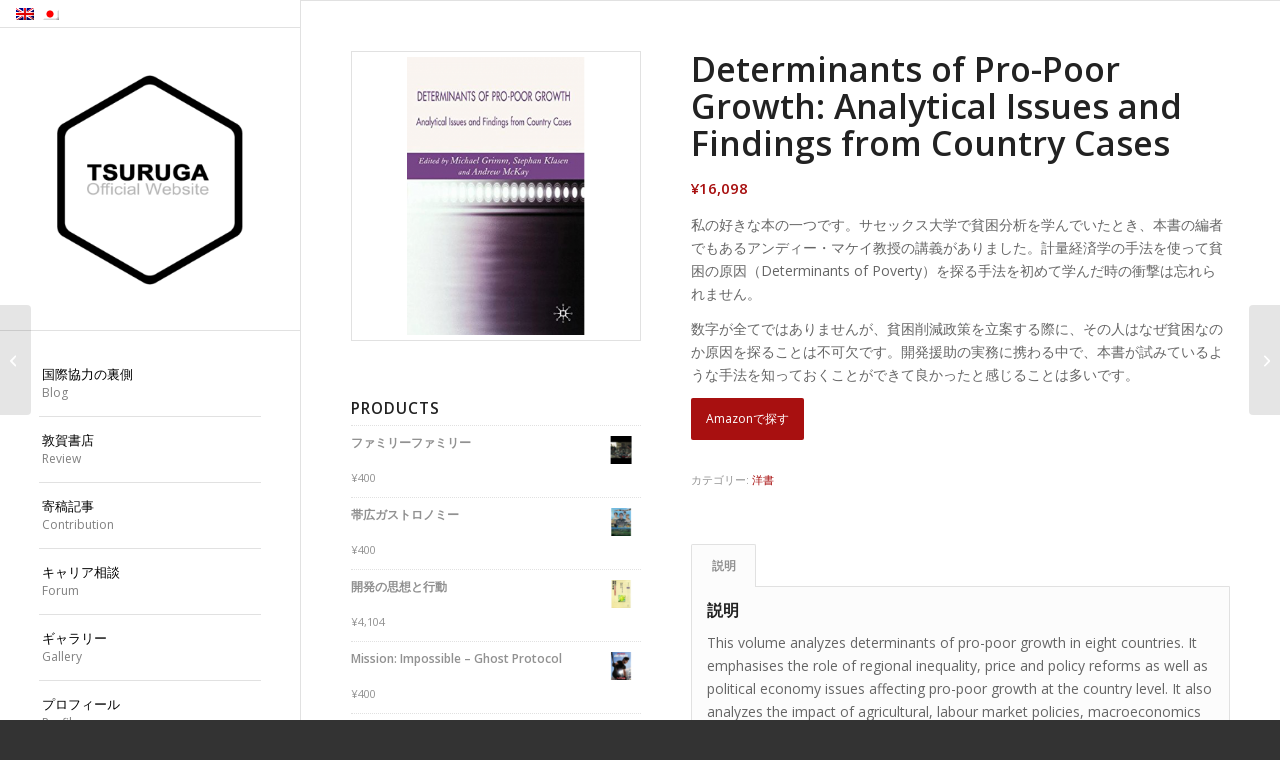

--- FILE ---
content_type: text/html; charset=UTF-8
request_url: https://ippeitsuruga.com/ja/shop/booken/determinants-of-pro-poor-growth-analytical-issues-and-findings-from-country-cases/
body_size: 102473
content:
<!DOCTYPE html>
<html dir="ltr" lang="ja" prefix="og: https://ogp.me/ns#" class="html_stretched responsive av-preloader-disabled  html_header_left html_header_sidebar html_logo_left html_menu_right html_slim html_disabled html_mobile_menu_phone html_header_searchicon html_content_align_left html_av-overlay-side html_av-overlay-side-classic html_av-submenu-noclone html_entry_id_3166 av-cookies-no-cookie-consent av-no-preview av-default-lightbox html_text_menu_active av-mobile-menu-switch-default">
<head>
<meta charset="UTF-8" />
<meta name="robots" content="index, follow" />


<!-- mobile setting -->
<meta name="viewport" content="width=device-width, initial-scale=1">

<!-- Scripts/CSS and wp_head hook -->
<title>Determinants of Pro-Poor Growth: Analytical Issues and Findings from Country Cases - Ippei Tsuruga</title>
	<style>img:is([sizes="auto" i], [sizes^="auto," i]) { contain-intrinsic-size: 3000px 1500px }</style>
	<link rel="alternate" hreflang="ja" href="https://ippeitsuruga.com/ja/shop/booken/determinants-of-pro-poor-growth-analytical-issues-and-findings-from-country-cases/" />

		<!-- All in One SEO 4.8.1.1 - aioseo.com -->
	<meta name="description" content="私の好きな本の一つです。サセックス大学で貧困分析を学んでいたとき、本書の編者でもあるアンディー・マケイ教授の講義がありました。計量経済学の手法を使って貧困の原因（Determinants of Poverty）を探る手法を初めて学んだ時の衝撃は忘れられません。 数字が全てではありませんが、貧困削減政策を立案する際に、その人はなぜ貧困なのか原因を探ることは不可欠です。開発援助の実務に携わる中で、本書が試みているような手法を知っておくことができて良かったと感じることは多いです。" />
	<meta name="robots" content="max-image-preview:large" />
	<link rel="canonical" href="https://ippeitsuruga.com/ja/shop/booken/determinants-of-pro-poor-growth-analytical-issues-and-findings-from-country-cases/" />
	<meta name="generator" content="All in One SEO (AIOSEO) 4.8.1.1" />
		<meta property="og:locale" content="ja_JP" />
		<meta property="og:site_name" content="Ippei Tsuruga" />
		<meta property="og:type" content="article" />
		<meta property="og:title" content="Determinants of Pro-Poor Growth: Analytical Issues and Findings from Country Cases - Ippei Tsuruga" />
		<meta property="og:description" content="私の好きな本の一つです。サセックス大学で貧困分析を学んでいたとき、本書の編者でもあるアンディー・マケイ教授の講義がありました。計量経済学の手法を使って貧困の原因（Determinants of Poverty）を探る手法を初めて学んだ時の衝撃は忘れられません。 数字が全てではありませんが、貧困削減政策を立案する際に、その人はなぜ貧困なのか原因を探ることは不可欠です。開発援助の実務に携わる中で、本書が試みているような手法を知っておくことができて良かったと感じることは多いです。" />
		<meta property="og:url" content="https://ippeitsuruga.com/ja/shop/booken/determinants-of-pro-poor-growth-analytical-issues-and-findings-from-country-cases/" />
		<meta property="fb:admins" content="10152286125814927" />
		<meta property="og:image" content="https://ippeitsuruga.com/wp-content/uploads/2016/10/Determinants-of-Pro-Poor-Growth.png" />
		<meta property="og:image:secure_url" content="https://ippeitsuruga.com/wp-content/uploads/2016/10/Determinants-of-Pro-Poor-Growth.png" />
		<meta property="og:image:width" content="500" />
		<meta property="og:image:height" content="500" />
		<meta property="article:published_time" content="2016-10-23T21:19:05+00:00" />
		<meta property="article:modified_time" content="2024-03-16T09:47:38+00:00" />
		<meta property="article:publisher" content="https://www.facebook.com/profile.php?id=100068142579910" />
		<meta name="twitter:card" content="summary" />
		<meta name="twitter:site" content="@IppeiTsuruga" />
		<meta name="twitter:title" content="Determinants of Pro-Poor Growth: Analytical Issues and Findings from Country Cases - Ippei Tsuruga" />
		<meta name="twitter:description" content="私の好きな本の一つです。サセックス大学で貧困分析を学んでいたとき、本書の編者でもあるアンディー・マケイ教授の講義がありました。計量経済学の手法を使って貧困の原因（Determinants of Poverty）を探る手法を初めて学んだ時の衝撃は忘れられません。 数字が全てではありませんが、貧困削減政策を立案する際に、その人はなぜ貧困なのか原因を探ることは不可欠です。開発援助の実務に携わる中で、本書が試みているような手法を知っておくことができて良かったと感じることは多いです。" />
		<meta name="twitter:image" content="https://ippeitsuruga.com/wp-content/uploads/2016/10/Determinants-of-Pro-Poor-Growth.png" />
		<script type="application/ld+json" class="aioseo-schema">
			{"@context":"https:\/\/schema.org","@graph":[{"@type":"BreadcrumbList","@id":"https:\/\/ippeitsuruga.com\/ja\/shop\/booken\/determinants-of-pro-poor-growth-analytical-issues-and-findings-from-country-cases\/#breadcrumblist","itemListElement":[{"@type":"ListItem","@id":"https:\/\/ippeitsuruga.com\/ja\/#listItem","position":1,"name":"\u5bb6","item":"https:\/\/ippeitsuruga.com\/ja\/","nextItem":{"@type":"ListItem","@id":"https:\/\/ippeitsuruga.com\/ja\/shop\/booken\/determinants-of-pro-poor-growth-analytical-issues-and-findings-from-country-cases\/#listItem","name":"Determinants of Pro-Poor Growth: Analytical Issues and Findings from Country Cases"}},{"@type":"ListItem","@id":"https:\/\/ippeitsuruga.com\/ja\/shop\/booken\/determinants-of-pro-poor-growth-analytical-issues-and-findings-from-country-cases\/#listItem","position":2,"name":"Determinants of Pro-Poor Growth: Analytical Issues and Findings from Country Cases","previousItem":{"@type":"ListItem","@id":"https:\/\/ippeitsuruga.com\/ja\/#listItem","name":"\u5bb6"}}]},{"@type":"ItemPage","@id":"https:\/\/ippeitsuruga.com\/ja\/shop\/booken\/determinants-of-pro-poor-growth-analytical-issues-and-findings-from-country-cases\/#itempage","url":"https:\/\/ippeitsuruga.com\/ja\/shop\/booken\/determinants-of-pro-poor-growth-analytical-issues-and-findings-from-country-cases\/","name":"Determinants of Pro-Poor Growth: Analytical Issues and Findings from Country Cases - Ippei Tsuruga","description":"\u79c1\u306e\u597d\u304d\u306a\u672c\u306e\u4e00\u3064\u3067\u3059\u3002\u30b5\u30bb\u30c3\u30af\u30b9\u5927\u5b66\u3067\u8ca7\u56f0\u5206\u6790\u3092\u5b66\u3093\u3067\u3044\u305f\u3068\u304d\u3001\u672c\u66f8\u306e\u7de8\u8005\u3067\u3082\u3042\u308b\u30a2\u30f3\u30c7\u30a3\u30fc\u30fb\u30de\u30b1\u30a4\u6559\u6388\u306e\u8b1b\u7fa9\u304c\u3042\u308a\u307e\u3057\u305f\u3002\u8a08\u91cf\u7d4c\u6e08\u5b66\u306e\u624b\u6cd5\u3092\u4f7f\u3063\u3066\u8ca7\u56f0\u306e\u539f\u56e0\uff08Determinants of Poverty\uff09\u3092\u63a2\u308b\u624b\u6cd5\u3092\u521d\u3081\u3066\u5b66\u3093\u3060\u6642\u306e\u885d\u6483\u306f\u5fd8\u308c\u3089\u308c\u307e\u305b\u3093\u3002 \u6570\u5b57\u304c\u5168\u3066\u3067\u306f\u3042\u308a\u307e\u305b\u3093\u304c\u3001\u8ca7\u56f0\u524a\u6e1b\u653f\u7b56\u3092\u7acb\u6848\u3059\u308b\u969b\u306b\u3001\u305d\u306e\u4eba\u306f\u306a\u305c\u8ca7\u56f0\u306a\u306e\u304b\u539f\u56e0\u3092\u63a2\u308b\u3053\u3068\u306f\u4e0d\u53ef\u6b20\u3067\u3059\u3002\u958b\u767a\u63f4\u52a9\u306e\u5b9f\u52d9\u306b\u643a\u308f\u308b\u4e2d\u3067\u3001\u672c\u66f8\u304c\u8a66\u307f\u3066\u3044\u308b\u3088\u3046\u306a\u624b\u6cd5\u3092\u77e5\u3063\u3066\u304a\u304f\u3053\u3068\u304c\u3067\u304d\u3066\u826f\u304b\u3063\u305f\u3068\u611f\u3058\u308b\u3053\u3068\u306f\u591a\u3044\u3067\u3059\u3002","inLanguage":"ja","isPartOf":{"@id":"https:\/\/ippeitsuruga.com\/ja\/#website"},"breadcrumb":{"@id":"https:\/\/ippeitsuruga.com\/ja\/shop\/booken\/determinants-of-pro-poor-growth-analytical-issues-and-findings-from-country-cases\/#breadcrumblist"},"image":{"@type":"ImageObject","url":"https:\/\/ippeitsuruga.com\/wp-content\/uploads\/2016\/10\/Determinants-of-Pro-Poor-Growth.png","@id":"https:\/\/ippeitsuruga.com\/ja\/shop\/booken\/determinants-of-pro-poor-growth-analytical-issues-and-findings-from-country-cases\/#mainImage","width":500,"height":500},"primaryImageOfPage":{"@id":"https:\/\/ippeitsuruga.com\/ja\/shop\/booken\/determinants-of-pro-poor-growth-analytical-issues-and-findings-from-country-cases\/#mainImage"},"datePublished":"2016-10-23T22:19:05+07:00","dateModified":"2024-03-16T16:47:38+07:00"},{"@type":"Person","@id":"https:\/\/ippeitsuruga.com\/ja\/#person","name":"Ippei Tsuruga","image":{"@type":"ImageObject","@id":"https:\/\/ippeitsuruga.com\/ja\/shop\/booken\/determinants-of-pro-poor-growth-analytical-issues-and-findings-from-country-cases\/#personImage","url":"https:\/\/secure.gravatar.com\/avatar\/2cb97e363c2caadd6ddaf8fad652ab47?s=96&d=mm&r=g","width":96,"height":96,"caption":"Ippei Tsuruga"}},{"@type":"WebSite","@id":"https:\/\/ippeitsuruga.com\/ja\/#website","url":"https:\/\/ippeitsuruga.com\/ja\/","name":"Ippei Tsuruga","inLanguage":"ja","publisher":{"@id":"https:\/\/ippeitsuruga.com\/ja\/#person"}}]}
		</script>
		<!-- All in One SEO -->

<style type="text/css">@font-face { font-family: 'star'; src: url('https://ippeitsuruga.com/wp-content/plugins/woocommerce/assets/fonts/star.eot'); src: url('https://ippeitsuruga.com/wp-content/plugins/woocommerce/assets/fonts/star.eot?#iefix') format('embedded-opentype'), 	  url('https://ippeitsuruga.com/wp-content/plugins/woocommerce/assets/fonts/star.woff') format('woff'), 	  url('https://ippeitsuruga.com/wp-content/plugins/woocommerce/assets/fonts/star.ttf') format('truetype'), 	  url('https://ippeitsuruga.com/wp-content/plugins/woocommerce/assets/fonts/star.svg#star') format('svg'); font-weight: normal; font-style: normal;  } @font-face { font-family: 'WooCommerce'; src: url('https://ippeitsuruga.com/wp-content/plugins/woocommerce/assets/fonts/WooCommerce.eot'); src: url('https://ippeitsuruga.com/wp-content/plugins/woocommerce/assets/fonts/WooCommerce.eot?#iefix') format('embedded-opentype'), 	  url('https://ippeitsuruga.com/wp-content/plugins/woocommerce/assets/fonts/WooCommerce.woff') format('woff'), 	  url('https://ippeitsuruga.com/wp-content/plugins/woocommerce/assets/fonts/WooCommerce.ttf') format('truetype'), 	  url('https://ippeitsuruga.com/wp-content/plugins/woocommerce/assets/fonts/WooCommerce.svg#WooCommerce') format('svg'); font-weight: normal; font-style: normal;  } </style><link rel='dns-prefetch' href='//www.googletagmanager.com' />
<link rel='dns-prefetch' href='//pagead2.googlesyndication.com' />
<link rel="alternate" type="application/rss+xml" title="Ippei Tsuruga &raquo; フィード" href="https://ippeitsuruga.com/ja/feed/" />
<link rel="alternate" type="application/rss+xml" title="Ippei Tsuruga &raquo; コメントフィード" href="https://ippeitsuruga.com/ja/comments/feed/" />

<!-- google webfont font replacement -->

			<script type='text/javascript'>

				(function() {

					/*	check if webfonts are disabled by user setting via cookie - or user must opt in.	*/
					var html = document.getElementsByTagName('html')[0];
					var cookie_check = html.className.indexOf('av-cookies-needs-opt-in') >= 0 || html.className.indexOf('av-cookies-can-opt-out') >= 0;
					var allow_continue = true;
					var silent_accept_cookie = html.className.indexOf('av-cookies-user-silent-accept') >= 0;

					if( cookie_check && ! silent_accept_cookie )
					{
						if( ! document.cookie.match(/aviaCookieConsent/) || html.className.indexOf('av-cookies-session-refused') >= 0 )
						{
							allow_continue = false;
						}
						else
						{
							if( ! document.cookie.match(/aviaPrivacyRefuseCookiesHideBar/) )
							{
								allow_continue = false;
							}
							else if( ! document.cookie.match(/aviaPrivacyEssentialCookiesEnabled/) )
							{
								allow_continue = false;
							}
							else if( document.cookie.match(/aviaPrivacyGoogleWebfontsDisabled/) )
							{
								allow_continue = false;
							}
						}
					}

					if( allow_continue )
					{
						var f = document.createElement('link');

						f.type 	= 'text/css';
						f.rel 	= 'stylesheet';
						f.href 	= 'https://fonts.googleapis.com/css?family=Open+Sans:400,600&display=auto';
						f.id 	= 'avia-google-webfont';

						document.getElementsByTagName('head')[0].appendChild(f);
					}
				})();

			</script>
			<script type="text/javascript">
/* <![CDATA[ */
window._wpemojiSettings = {"baseUrl":"https:\/\/s.w.org\/images\/core\/emoji\/15.0.3\/72x72\/","ext":".png","svgUrl":"https:\/\/s.w.org\/images\/core\/emoji\/15.0.3\/svg\/","svgExt":".svg","source":{"concatemoji":"https:\/\/ippeitsuruga.com\/wp-includes\/js\/wp-emoji-release.min.js?ver=6.7.4"}};
/*! This file is auto-generated */
!function(i,n){var o,s,e;function c(e){try{var t={supportTests:e,timestamp:(new Date).valueOf()};sessionStorage.setItem(o,JSON.stringify(t))}catch(e){}}function p(e,t,n){e.clearRect(0,0,e.canvas.width,e.canvas.height),e.fillText(t,0,0);var t=new Uint32Array(e.getImageData(0,0,e.canvas.width,e.canvas.height).data),r=(e.clearRect(0,0,e.canvas.width,e.canvas.height),e.fillText(n,0,0),new Uint32Array(e.getImageData(0,0,e.canvas.width,e.canvas.height).data));return t.every(function(e,t){return e===r[t]})}function u(e,t,n){switch(t){case"flag":return n(e,"\ud83c\udff3\ufe0f\u200d\u26a7\ufe0f","\ud83c\udff3\ufe0f\u200b\u26a7\ufe0f")?!1:!n(e,"\ud83c\uddfa\ud83c\uddf3","\ud83c\uddfa\u200b\ud83c\uddf3")&&!n(e,"\ud83c\udff4\udb40\udc67\udb40\udc62\udb40\udc65\udb40\udc6e\udb40\udc67\udb40\udc7f","\ud83c\udff4\u200b\udb40\udc67\u200b\udb40\udc62\u200b\udb40\udc65\u200b\udb40\udc6e\u200b\udb40\udc67\u200b\udb40\udc7f");case"emoji":return!n(e,"\ud83d\udc26\u200d\u2b1b","\ud83d\udc26\u200b\u2b1b")}return!1}function f(e,t,n){var r="undefined"!=typeof WorkerGlobalScope&&self instanceof WorkerGlobalScope?new OffscreenCanvas(300,150):i.createElement("canvas"),a=r.getContext("2d",{willReadFrequently:!0}),o=(a.textBaseline="top",a.font="600 32px Arial",{});return e.forEach(function(e){o[e]=t(a,e,n)}),o}function t(e){var t=i.createElement("script");t.src=e,t.defer=!0,i.head.appendChild(t)}"undefined"!=typeof Promise&&(o="wpEmojiSettingsSupports",s=["flag","emoji"],n.supports={everything:!0,everythingExceptFlag:!0},e=new Promise(function(e){i.addEventListener("DOMContentLoaded",e,{once:!0})}),new Promise(function(t){var n=function(){try{var e=JSON.parse(sessionStorage.getItem(o));if("object"==typeof e&&"number"==typeof e.timestamp&&(new Date).valueOf()<e.timestamp+604800&&"object"==typeof e.supportTests)return e.supportTests}catch(e){}return null}();if(!n){if("undefined"!=typeof Worker&&"undefined"!=typeof OffscreenCanvas&&"undefined"!=typeof URL&&URL.createObjectURL&&"undefined"!=typeof Blob)try{var e="postMessage("+f.toString()+"("+[JSON.stringify(s),u.toString(),p.toString()].join(",")+"));",r=new Blob([e],{type:"text/javascript"}),a=new Worker(URL.createObjectURL(r),{name:"wpTestEmojiSupports"});return void(a.onmessage=function(e){c(n=e.data),a.terminate(),t(n)})}catch(e){}c(n=f(s,u,p))}t(n)}).then(function(e){for(var t in e)n.supports[t]=e[t],n.supports.everything=n.supports.everything&&n.supports[t],"flag"!==t&&(n.supports.everythingExceptFlag=n.supports.everythingExceptFlag&&n.supports[t]);n.supports.everythingExceptFlag=n.supports.everythingExceptFlag&&!n.supports.flag,n.DOMReady=!1,n.readyCallback=function(){n.DOMReady=!0}}).then(function(){return e}).then(function(){var e;n.supports.everything||(n.readyCallback(),(e=n.source||{}).concatemoji?t(e.concatemoji):e.wpemoji&&e.twemoji&&(t(e.twemoji),t(e.wpemoji)))}))}((window,document),window._wpemojiSettings);
/* ]]> */
</script>
<link rel='stylesheet' id='sbi_styles-css' href='https://ippeitsuruga.com/wp-content/plugins/instagram-feed/css/sbi-styles.min.css?ver=6.8.0' type='text/css' media='all' />
<style id='wp-emoji-styles-inline-css' type='text/css'>

	img.wp-smiley, img.emoji {
		display: inline !important;
		border: none !important;
		box-shadow: none !important;
		height: 1em !important;
		width: 1em !important;
		margin: 0 0.07em !important;
		vertical-align: -0.1em !important;
		background: none !important;
		padding: 0 !important;
	}
</style>
<link rel='stylesheet' id='wp-block-library-css' href='https://ippeitsuruga.com/wp-includes/css/dist/block-library/style.min.css?ver=6.7.4' type='text/css' media='all' />
<style id='global-styles-inline-css' type='text/css'>
:root{--wp--preset--aspect-ratio--square: 1;--wp--preset--aspect-ratio--4-3: 4/3;--wp--preset--aspect-ratio--3-4: 3/4;--wp--preset--aspect-ratio--3-2: 3/2;--wp--preset--aspect-ratio--2-3: 2/3;--wp--preset--aspect-ratio--16-9: 16/9;--wp--preset--aspect-ratio--9-16: 9/16;--wp--preset--color--black: #000000;--wp--preset--color--cyan-bluish-gray: #abb8c3;--wp--preset--color--white: #ffffff;--wp--preset--color--pale-pink: #f78da7;--wp--preset--color--vivid-red: #cf2e2e;--wp--preset--color--luminous-vivid-orange: #ff6900;--wp--preset--color--luminous-vivid-amber: #fcb900;--wp--preset--color--light-green-cyan: #7bdcb5;--wp--preset--color--vivid-green-cyan: #00d084;--wp--preset--color--pale-cyan-blue: #8ed1fc;--wp--preset--color--vivid-cyan-blue: #0693e3;--wp--preset--color--vivid-purple: #9b51e0;--wp--preset--color--metallic-red: #b02b2c;--wp--preset--color--maximum-yellow-red: #edae44;--wp--preset--color--yellow-sun: #eeee22;--wp--preset--color--palm-leaf: #83a846;--wp--preset--color--aero: #7bb0e7;--wp--preset--color--old-lavender: #745f7e;--wp--preset--color--steel-teal: #5f8789;--wp--preset--color--raspberry-pink: #d65799;--wp--preset--color--medium-turquoise: #4ecac2;--wp--preset--gradient--vivid-cyan-blue-to-vivid-purple: linear-gradient(135deg,rgba(6,147,227,1) 0%,rgb(155,81,224) 100%);--wp--preset--gradient--light-green-cyan-to-vivid-green-cyan: linear-gradient(135deg,rgb(122,220,180) 0%,rgb(0,208,130) 100%);--wp--preset--gradient--luminous-vivid-amber-to-luminous-vivid-orange: linear-gradient(135deg,rgba(252,185,0,1) 0%,rgba(255,105,0,1) 100%);--wp--preset--gradient--luminous-vivid-orange-to-vivid-red: linear-gradient(135deg,rgba(255,105,0,1) 0%,rgb(207,46,46) 100%);--wp--preset--gradient--very-light-gray-to-cyan-bluish-gray: linear-gradient(135deg,rgb(238,238,238) 0%,rgb(169,184,195) 100%);--wp--preset--gradient--cool-to-warm-spectrum: linear-gradient(135deg,rgb(74,234,220) 0%,rgb(151,120,209) 20%,rgb(207,42,186) 40%,rgb(238,44,130) 60%,rgb(251,105,98) 80%,rgb(254,248,76) 100%);--wp--preset--gradient--blush-light-purple: linear-gradient(135deg,rgb(255,206,236) 0%,rgb(152,150,240) 100%);--wp--preset--gradient--blush-bordeaux: linear-gradient(135deg,rgb(254,205,165) 0%,rgb(254,45,45) 50%,rgb(107,0,62) 100%);--wp--preset--gradient--luminous-dusk: linear-gradient(135deg,rgb(255,203,112) 0%,rgb(199,81,192) 50%,rgb(65,88,208) 100%);--wp--preset--gradient--pale-ocean: linear-gradient(135deg,rgb(255,245,203) 0%,rgb(182,227,212) 50%,rgb(51,167,181) 100%);--wp--preset--gradient--electric-grass: linear-gradient(135deg,rgb(202,248,128) 0%,rgb(113,206,126) 100%);--wp--preset--gradient--midnight: linear-gradient(135deg,rgb(2,3,129) 0%,rgb(40,116,252) 100%);--wp--preset--font-size--small: 1rem;--wp--preset--font-size--medium: 1.125rem;--wp--preset--font-size--large: 1.75rem;--wp--preset--font-size--x-large: clamp(1.75rem, 3vw, 2.25rem);--wp--preset--font-family--inter: "Inter", sans-serif;--wp--preset--font-family--cardo: Cardo;--wp--preset--spacing--20: 0.44rem;--wp--preset--spacing--30: 0.67rem;--wp--preset--spacing--40: 1rem;--wp--preset--spacing--50: 1.5rem;--wp--preset--spacing--60: 2.25rem;--wp--preset--spacing--70: 3.38rem;--wp--preset--spacing--80: 5.06rem;--wp--preset--shadow--natural: 6px 6px 9px rgba(0, 0, 0, 0.2);--wp--preset--shadow--deep: 12px 12px 50px rgba(0, 0, 0, 0.4);--wp--preset--shadow--sharp: 6px 6px 0px rgba(0, 0, 0, 0.2);--wp--preset--shadow--outlined: 6px 6px 0px -3px rgba(255, 255, 255, 1), 6px 6px rgba(0, 0, 0, 1);--wp--preset--shadow--crisp: 6px 6px 0px rgba(0, 0, 0, 1);}:root { --wp--style--global--content-size: 800px;--wp--style--global--wide-size: 1130px; }:where(body) { margin: 0; }.wp-site-blocks > .alignleft { float: left; margin-right: 2em; }.wp-site-blocks > .alignright { float: right; margin-left: 2em; }.wp-site-blocks > .aligncenter { justify-content: center; margin-left: auto; margin-right: auto; }:where(.is-layout-flex){gap: 0.5em;}:where(.is-layout-grid){gap: 0.5em;}.is-layout-flow > .alignleft{float: left;margin-inline-start: 0;margin-inline-end: 2em;}.is-layout-flow > .alignright{float: right;margin-inline-start: 2em;margin-inline-end: 0;}.is-layout-flow > .aligncenter{margin-left: auto !important;margin-right: auto !important;}.is-layout-constrained > .alignleft{float: left;margin-inline-start: 0;margin-inline-end: 2em;}.is-layout-constrained > .alignright{float: right;margin-inline-start: 2em;margin-inline-end: 0;}.is-layout-constrained > .aligncenter{margin-left: auto !important;margin-right: auto !important;}.is-layout-constrained > :where(:not(.alignleft):not(.alignright):not(.alignfull)){max-width: var(--wp--style--global--content-size);margin-left: auto !important;margin-right: auto !important;}.is-layout-constrained > .alignwide{max-width: var(--wp--style--global--wide-size);}body .is-layout-flex{display: flex;}.is-layout-flex{flex-wrap: wrap;align-items: center;}.is-layout-flex > :is(*, div){margin: 0;}body .is-layout-grid{display: grid;}.is-layout-grid > :is(*, div){margin: 0;}body{padding-top: 0px;padding-right: 0px;padding-bottom: 0px;padding-left: 0px;}a:where(:not(.wp-element-button)){text-decoration: underline;}:root :where(.wp-element-button, .wp-block-button__link){background-color: #32373c;border-width: 0;color: #fff;font-family: inherit;font-size: inherit;line-height: inherit;padding: calc(0.667em + 2px) calc(1.333em + 2px);text-decoration: none;}.has-black-color{color: var(--wp--preset--color--black) !important;}.has-cyan-bluish-gray-color{color: var(--wp--preset--color--cyan-bluish-gray) !important;}.has-white-color{color: var(--wp--preset--color--white) !important;}.has-pale-pink-color{color: var(--wp--preset--color--pale-pink) !important;}.has-vivid-red-color{color: var(--wp--preset--color--vivid-red) !important;}.has-luminous-vivid-orange-color{color: var(--wp--preset--color--luminous-vivid-orange) !important;}.has-luminous-vivid-amber-color{color: var(--wp--preset--color--luminous-vivid-amber) !important;}.has-light-green-cyan-color{color: var(--wp--preset--color--light-green-cyan) !important;}.has-vivid-green-cyan-color{color: var(--wp--preset--color--vivid-green-cyan) !important;}.has-pale-cyan-blue-color{color: var(--wp--preset--color--pale-cyan-blue) !important;}.has-vivid-cyan-blue-color{color: var(--wp--preset--color--vivid-cyan-blue) !important;}.has-vivid-purple-color{color: var(--wp--preset--color--vivid-purple) !important;}.has-metallic-red-color{color: var(--wp--preset--color--metallic-red) !important;}.has-maximum-yellow-red-color{color: var(--wp--preset--color--maximum-yellow-red) !important;}.has-yellow-sun-color{color: var(--wp--preset--color--yellow-sun) !important;}.has-palm-leaf-color{color: var(--wp--preset--color--palm-leaf) !important;}.has-aero-color{color: var(--wp--preset--color--aero) !important;}.has-old-lavender-color{color: var(--wp--preset--color--old-lavender) !important;}.has-steel-teal-color{color: var(--wp--preset--color--steel-teal) !important;}.has-raspberry-pink-color{color: var(--wp--preset--color--raspberry-pink) !important;}.has-medium-turquoise-color{color: var(--wp--preset--color--medium-turquoise) !important;}.has-black-background-color{background-color: var(--wp--preset--color--black) !important;}.has-cyan-bluish-gray-background-color{background-color: var(--wp--preset--color--cyan-bluish-gray) !important;}.has-white-background-color{background-color: var(--wp--preset--color--white) !important;}.has-pale-pink-background-color{background-color: var(--wp--preset--color--pale-pink) !important;}.has-vivid-red-background-color{background-color: var(--wp--preset--color--vivid-red) !important;}.has-luminous-vivid-orange-background-color{background-color: var(--wp--preset--color--luminous-vivid-orange) !important;}.has-luminous-vivid-amber-background-color{background-color: var(--wp--preset--color--luminous-vivid-amber) !important;}.has-light-green-cyan-background-color{background-color: var(--wp--preset--color--light-green-cyan) !important;}.has-vivid-green-cyan-background-color{background-color: var(--wp--preset--color--vivid-green-cyan) !important;}.has-pale-cyan-blue-background-color{background-color: var(--wp--preset--color--pale-cyan-blue) !important;}.has-vivid-cyan-blue-background-color{background-color: var(--wp--preset--color--vivid-cyan-blue) !important;}.has-vivid-purple-background-color{background-color: var(--wp--preset--color--vivid-purple) !important;}.has-metallic-red-background-color{background-color: var(--wp--preset--color--metallic-red) !important;}.has-maximum-yellow-red-background-color{background-color: var(--wp--preset--color--maximum-yellow-red) !important;}.has-yellow-sun-background-color{background-color: var(--wp--preset--color--yellow-sun) !important;}.has-palm-leaf-background-color{background-color: var(--wp--preset--color--palm-leaf) !important;}.has-aero-background-color{background-color: var(--wp--preset--color--aero) !important;}.has-old-lavender-background-color{background-color: var(--wp--preset--color--old-lavender) !important;}.has-steel-teal-background-color{background-color: var(--wp--preset--color--steel-teal) !important;}.has-raspberry-pink-background-color{background-color: var(--wp--preset--color--raspberry-pink) !important;}.has-medium-turquoise-background-color{background-color: var(--wp--preset--color--medium-turquoise) !important;}.has-black-border-color{border-color: var(--wp--preset--color--black) !important;}.has-cyan-bluish-gray-border-color{border-color: var(--wp--preset--color--cyan-bluish-gray) !important;}.has-white-border-color{border-color: var(--wp--preset--color--white) !important;}.has-pale-pink-border-color{border-color: var(--wp--preset--color--pale-pink) !important;}.has-vivid-red-border-color{border-color: var(--wp--preset--color--vivid-red) !important;}.has-luminous-vivid-orange-border-color{border-color: var(--wp--preset--color--luminous-vivid-orange) !important;}.has-luminous-vivid-amber-border-color{border-color: var(--wp--preset--color--luminous-vivid-amber) !important;}.has-light-green-cyan-border-color{border-color: var(--wp--preset--color--light-green-cyan) !important;}.has-vivid-green-cyan-border-color{border-color: var(--wp--preset--color--vivid-green-cyan) !important;}.has-pale-cyan-blue-border-color{border-color: var(--wp--preset--color--pale-cyan-blue) !important;}.has-vivid-cyan-blue-border-color{border-color: var(--wp--preset--color--vivid-cyan-blue) !important;}.has-vivid-purple-border-color{border-color: var(--wp--preset--color--vivid-purple) !important;}.has-metallic-red-border-color{border-color: var(--wp--preset--color--metallic-red) !important;}.has-maximum-yellow-red-border-color{border-color: var(--wp--preset--color--maximum-yellow-red) !important;}.has-yellow-sun-border-color{border-color: var(--wp--preset--color--yellow-sun) !important;}.has-palm-leaf-border-color{border-color: var(--wp--preset--color--palm-leaf) !important;}.has-aero-border-color{border-color: var(--wp--preset--color--aero) !important;}.has-old-lavender-border-color{border-color: var(--wp--preset--color--old-lavender) !important;}.has-steel-teal-border-color{border-color: var(--wp--preset--color--steel-teal) !important;}.has-raspberry-pink-border-color{border-color: var(--wp--preset--color--raspberry-pink) !important;}.has-medium-turquoise-border-color{border-color: var(--wp--preset--color--medium-turquoise) !important;}.has-vivid-cyan-blue-to-vivid-purple-gradient-background{background: var(--wp--preset--gradient--vivid-cyan-blue-to-vivid-purple) !important;}.has-light-green-cyan-to-vivid-green-cyan-gradient-background{background: var(--wp--preset--gradient--light-green-cyan-to-vivid-green-cyan) !important;}.has-luminous-vivid-amber-to-luminous-vivid-orange-gradient-background{background: var(--wp--preset--gradient--luminous-vivid-amber-to-luminous-vivid-orange) !important;}.has-luminous-vivid-orange-to-vivid-red-gradient-background{background: var(--wp--preset--gradient--luminous-vivid-orange-to-vivid-red) !important;}.has-very-light-gray-to-cyan-bluish-gray-gradient-background{background: var(--wp--preset--gradient--very-light-gray-to-cyan-bluish-gray) !important;}.has-cool-to-warm-spectrum-gradient-background{background: var(--wp--preset--gradient--cool-to-warm-spectrum) !important;}.has-blush-light-purple-gradient-background{background: var(--wp--preset--gradient--blush-light-purple) !important;}.has-blush-bordeaux-gradient-background{background: var(--wp--preset--gradient--blush-bordeaux) !important;}.has-luminous-dusk-gradient-background{background: var(--wp--preset--gradient--luminous-dusk) !important;}.has-pale-ocean-gradient-background{background: var(--wp--preset--gradient--pale-ocean) !important;}.has-electric-grass-gradient-background{background: var(--wp--preset--gradient--electric-grass) !important;}.has-midnight-gradient-background{background: var(--wp--preset--gradient--midnight) !important;}.has-small-font-size{font-size: var(--wp--preset--font-size--small) !important;}.has-medium-font-size{font-size: var(--wp--preset--font-size--medium) !important;}.has-large-font-size{font-size: var(--wp--preset--font-size--large) !important;}.has-x-large-font-size{font-size: var(--wp--preset--font-size--x-large) !important;}.has-inter-font-family{font-family: var(--wp--preset--font-family--inter) !important;}.has-cardo-font-family{font-family: var(--wp--preset--font-family--cardo) !important;}
:where(.wp-block-post-template.is-layout-flex){gap: 1.25em;}:where(.wp-block-post-template.is-layout-grid){gap: 1.25em;}
:where(.wp-block-columns.is-layout-flex){gap: 2em;}:where(.wp-block-columns.is-layout-grid){gap: 2em;}
:root :where(.wp-block-pullquote){font-size: 1.5em;line-height: 1.6;}
</style>
<link rel='stylesheet' id='toc-screen-css' href='https://ippeitsuruga.com/wp-content/plugins/table-of-contents-plus/screen.min.css?ver=2411.1' type='text/css' media='all' />
<style id='woocommerce-inline-inline-css' type='text/css'>
.woocommerce form .form-row .required { visibility: visible; }
</style>
<link rel='stylesheet' id='wpml-legacy-dropdown-0-css' href='https://ippeitsuruga.com/wp-content/plugins/sitepress-multilingual-cms/templates/language-switchers/legacy-dropdown/style.min.css?ver=1' type='text/css' media='all' />
<style id='wpml-legacy-dropdown-0-inline-css' type='text/css'>
.wpml-ls-statics-shortcode_actions, .wpml-ls-statics-shortcode_actions .wpml-ls-sub-menu, .wpml-ls-statics-shortcode_actions a {border-color:#cdcdcd;}.wpml-ls-statics-shortcode_actions a, .wpml-ls-statics-shortcode_actions .wpml-ls-sub-menu a, .wpml-ls-statics-shortcode_actions .wpml-ls-sub-menu a:link, .wpml-ls-statics-shortcode_actions li:not(.wpml-ls-current-language) .wpml-ls-link, .wpml-ls-statics-shortcode_actions li:not(.wpml-ls-current-language) .wpml-ls-link:link {color:#444444;background-color:#ffffff;}.wpml-ls-statics-shortcode_actions .wpml-ls-sub-menu a:hover,.wpml-ls-statics-shortcode_actions .wpml-ls-sub-menu a:focus, .wpml-ls-statics-shortcode_actions .wpml-ls-sub-menu a:link:hover, .wpml-ls-statics-shortcode_actions .wpml-ls-sub-menu a:link:focus {color:#000000;background-color:#eeeeee;}.wpml-ls-statics-shortcode_actions .wpml-ls-current-language > a {color:#444444;background-color:#ffffff;}.wpml-ls-statics-shortcode_actions .wpml-ls-current-language:hover>a, .wpml-ls-statics-shortcode_actions .wpml-ls-current-language>a:focus {color:#000000;background-color:#eeeeee;}
</style>
<link rel='stylesheet' id='brands-styles-css' href='https://ippeitsuruga.com/wp-content/plugins/woocommerce/assets/css/brands.css?ver=9.7.2' type='text/css' media='all' />
<link rel='stylesheet' id='parent-style-css' href='https://ippeitsuruga.com/wp-content/themes/enfold/style.css?ver=6.7.4' type='text/css' media='all' />
<style id='akismet-widget-style-inline-css' type='text/css'>

			.a-stats {
				--akismet-color-mid-green: #357b49;
				--akismet-color-white: #fff;
				--akismet-color-light-grey: #f6f7f7;

				max-width: 350px;
				width: auto;
			}

			.a-stats * {
				all: unset;
				box-sizing: border-box;
			}

			.a-stats strong {
				font-weight: 600;
			}

			.a-stats a.a-stats__link,
			.a-stats a.a-stats__link:visited,
			.a-stats a.a-stats__link:active {
				background: var(--akismet-color-mid-green);
				border: none;
				box-shadow: none;
				border-radius: 8px;
				color: var(--akismet-color-white);
				cursor: pointer;
				display: block;
				font-family: -apple-system, BlinkMacSystemFont, 'Segoe UI', 'Roboto', 'Oxygen-Sans', 'Ubuntu', 'Cantarell', 'Helvetica Neue', sans-serif;
				font-weight: 500;
				padding: 12px;
				text-align: center;
				text-decoration: none;
				transition: all 0.2s ease;
			}

			/* Extra specificity to deal with TwentyTwentyOne focus style */
			.widget .a-stats a.a-stats__link:focus {
				background: var(--akismet-color-mid-green);
				color: var(--akismet-color-white);
				text-decoration: none;
			}

			.a-stats a.a-stats__link:hover {
				filter: brightness(110%);
				box-shadow: 0 4px 12px rgba(0, 0, 0, 0.06), 0 0 2px rgba(0, 0, 0, 0.16);
			}

			.a-stats .count {
				color: var(--akismet-color-white);
				display: block;
				font-size: 1.5em;
				line-height: 1.4;
				padding: 0 13px;
				white-space: nowrap;
			}
		
</style>
<link rel='stylesheet' id='dashicons-css' href='https://ippeitsuruga.com/wp-includes/css/dashicons.min.css?ver=6.7.4' type='text/css' media='all' />
<link rel='stylesheet' id='thickbox-css' href='https://ippeitsuruga.com/wp-includes/js/thickbox/thickbox.css?ver=6.7.4' type='text/css' media='all' />
<link rel='stylesheet' id='amazonjs-css' href='https://ippeitsuruga.com/wp-content/plugins/amazonjs/css/amazonjs.css?ver=0.10' type='text/css' media='all' />
<link rel='stylesheet' id='avia-merged-styles-css' href='https://ippeitsuruga.com/wp-content/uploads/dynamic_avia/avia-merged-styles-464cb015af1d69321d5c34eada75394f---6965b820864c5.css' type='text/css' media='all' />
<script type="text/javascript" src="https://ippeitsuruga.com/wp-includes/js/jquery/jquery.min.js?ver=3.7.1" id="jquery-core-js"></script>
<script type="text/javascript" src="https://ippeitsuruga.com/wp-includes/js/jquery/jquery-migrate.min.js?ver=3.4.1" id="jquery-migrate-js"></script>
<script type="text/javascript" src="https://ippeitsuruga.com/wp-content/plugins/woocommerce/assets/js/js-cookie/js.cookie.min.js?ver=2.1.4-wc.9.7.2" id="js-cookie-js" defer="defer" data-wp-strategy="defer"></script>
<script type="text/javascript" id="wc-cart-fragments-js-extra">
/* <![CDATA[ */
var wc_cart_fragments_params = {"ajax_url":"\/wp-admin\/admin-ajax.php?lang=ja","wc_ajax_url":"\/ja\/?wc-ajax=%%endpoint%%","cart_hash_key":"wc_cart_hash_4d2b901841777762bc4527b35c7a73f6-ja","fragment_name":"wc_fragments_4d2b901841777762bc4527b35c7a73f6","request_timeout":"5000"};
/* ]]> */
</script>
<script type="text/javascript" src="https://ippeitsuruga.com/wp-content/plugins/woocommerce/assets/js/frontend/cart-fragments.min.js?ver=9.7.2" id="wc-cart-fragments-js" defer="defer" data-wp-strategy="defer"></script>
<script type="text/javascript" src="https://ippeitsuruga.com/wp-content/plugins/woocommerce/assets/js/jquery-blockui/jquery.blockUI.min.js?ver=2.7.0-wc.9.7.2" id="jquery-blockui-js" defer="defer" data-wp-strategy="defer"></script>
<script type="text/javascript" id="wc-add-to-cart-js-extra">
/* <![CDATA[ */
var wc_add_to_cart_params = {"ajax_url":"\/wp-admin\/admin-ajax.php?lang=ja","wc_ajax_url":"\/ja\/?wc-ajax=%%endpoint%%","i18n_view_cart":"\u304a\u8cb7\u3044\u7269\u30ab\u30b4\u3092\u8868\u793a","cart_url":"https:\/\/ippeitsuruga.com\/ja\/cart\/","is_cart":"","cart_redirect_after_add":"no"};
/* ]]> */
</script>
<script type="text/javascript" src="https://ippeitsuruga.com/wp-content/plugins/woocommerce/assets/js/frontend/add-to-cart.min.js?ver=9.7.2" id="wc-add-to-cart-js" defer="defer" data-wp-strategy="defer"></script>
<script type="text/javascript" id="wc-single-product-js-extra">
/* <![CDATA[ */
var wc_single_product_params = {"i18n_required_rating_text":"\u8a55\u4fa1\u3092\u9078\u629e\u3057\u3066\u304f\u3060\u3055\u3044","i18n_rating_options":["1\u3064\u661f (\u6700\u9ad8\u8a55\u4fa1: 5\u3064\u661f)","2\u3064\u661f (\u6700\u9ad8\u8a55\u4fa1: 5\u3064\u661f)","3\u3064\u661f (\u6700\u9ad8\u8a55\u4fa1: 5\u3064\u661f)","4\u3064\u661f (\u6700\u9ad8\u8a55\u4fa1: 5\u3064\u661f)","5\u3064\u661f (\u6700\u9ad8\u8a55\u4fa1: 5\u3064\u661f)"],"i18n_product_gallery_trigger_text":"\u30d5\u30eb\u30b9\u30af\u30ea\u30fc\u30f3\u753b\u50cf\u30ae\u30e3\u30e9\u30ea\u30fc\u3092\u8868\u793a","review_rating_required":"yes","flexslider":{"rtl":false,"animation":"slide","smoothHeight":true,"directionNav":false,"controlNav":"thumbnails","slideshow":false,"animationSpeed":500,"animationLoop":false,"allowOneSlide":false},"zoom_enabled":"","zoom_options":[],"photoswipe_enabled":"","photoswipe_options":{"shareEl":false,"closeOnScroll":false,"history":false,"hideAnimationDuration":0,"showAnimationDuration":0},"flexslider_enabled":""};
/* ]]> */
</script>
<script type="text/javascript" src="https://ippeitsuruga.com/wp-content/plugins/woocommerce/assets/js/frontend/single-product.min.js?ver=9.7.2" id="wc-single-product-js" defer="defer" data-wp-strategy="defer"></script>
<script type="text/javascript" id="woocommerce-js-extra">
/* <![CDATA[ */
var woocommerce_params = {"ajax_url":"\/wp-admin\/admin-ajax.php?lang=ja","wc_ajax_url":"\/ja\/?wc-ajax=%%endpoint%%","i18n_password_show":"\u30d1\u30b9\u30ef\u30fc\u30c9\u3092\u8868\u793a","i18n_password_hide":"\u30d1\u30b9\u30ef\u30fc\u30c9\u3092\u96a0\u3059"};
/* ]]> */
</script>
<script type="text/javascript" src="https://ippeitsuruga.com/wp-content/plugins/woocommerce/assets/js/frontend/woocommerce.min.js?ver=9.7.2" id="woocommerce-js" defer="defer" data-wp-strategy="defer"></script>
<script type="text/javascript" src="https://ippeitsuruga.com/wp-content/plugins/sitepress-multilingual-cms/templates/language-switchers/legacy-dropdown/script.min.js?ver=1" id="wpml-legacy-dropdown-0-js"></script>

<!-- Site Kit によって追加された Google タグ（gtag.js）スニペット -->
<!-- Google アナリティクス スニペット (Site Kit が追加) -->
<script type="text/javascript" src="https://www.googletagmanager.com/gtag/js?id=GT-TQD684L" id="google_gtagjs-js" async></script>
<script type="text/javascript" id="google_gtagjs-js-after">
/* <![CDATA[ */
window.dataLayer = window.dataLayer || [];function gtag(){dataLayer.push(arguments);}
gtag("set","linker",{"domains":["ippeitsuruga.com"]});
gtag("js", new Date());
gtag("set", "developer_id.dZTNiMT", true);
gtag("config", "GT-TQD684L");
/* ]]> */
</script>
<script type="text/javascript" src="https://ippeitsuruga.com/wp-content/uploads/dynamic_avia/avia-head-scripts-7da9685ef31e88c2e9475741109bb0e5---6965b82094688.js" id="avia-head-scripts-js"></script>
<link rel="https://api.w.org/" href="https://ippeitsuruga.com/ja/wp-json/" /><link rel="alternate" title="JSON" type="application/json" href="https://ippeitsuruga.com/ja/wp-json/wp/v2/product/3166" /><link rel="EditURI" type="application/rsd+xml" title="RSD" href="https://ippeitsuruga.com/xmlrpc.php?rsd" />
<meta name="generator" content="WordPress 6.7.4" />
<meta name="generator" content="WooCommerce 9.7.2" />
<link rel='shortlink' href='https://ippeitsuruga.com/ja/?p=3166' />
<link rel="alternate" title="oEmbed (JSON)" type="application/json+oembed" href="https://ippeitsuruga.com/ja/wp-json/oembed/1.0/embed?url=https%3A%2F%2Fippeitsuruga.com%2Fja%2Fshop%2Fbooken%2Fdeterminants-of-pro-poor-growth-analytical-issues-and-findings-from-country-cases%2F" />
<link rel="alternate" title="oEmbed (XML)" type="text/xml+oembed" href="https://ippeitsuruga.com/ja/wp-json/oembed/1.0/embed?url=https%3A%2F%2Fippeitsuruga.com%2Fja%2Fshop%2Fbooken%2Fdeterminants-of-pro-poor-growth-analytical-issues-and-findings-from-country-cases%2F&#038;format=xml" />
<meta name="generator" content="WPML ver:4.7.2 stt:1,28;" />
<meta name="generator" content="Site Kit by Google 1.170.0" />
<link rel="icon" href="https://ippeitsuruga.com/wp-content/uploads/2015/06/Favicon.jpg" type="image/x-icon">
<!--[if lt IE 9]><script src="https://ippeitsuruga.com/wp-content/themes/enfold/js/html5shiv.js"></script><![endif]--><link rel="profile" href="https://gmpg.org/xfn/11" />
<link rel="alternate" type="application/rss+xml" title="Ippei Tsuruga RSS2 Feed" href="https://ippeitsuruga.com/ja/feed/" />
<link rel="pingback" href="https://ippeitsuruga.com/xmlrpc.php" />
	<noscript><style>.woocommerce-product-gallery{ opacity: 1 !important; }</style></noscript>
	
<!-- Site Kit が追加した Google AdSense メタタグ -->
<meta name="google-adsense-platform-account" content="ca-host-pub-2644536267352236">
<meta name="google-adsense-platform-domain" content="sitekit.withgoogle.com">
<!-- Site Kit が追加した End Google AdSense メタタグ -->

<!-- Google AdSense スニペット (Site Kit が追加) -->
<script type="text/javascript" async="async" src="https://pagead2.googlesyndication.com/pagead/js/adsbygoogle.js?client=ca-pub-3189818062483601&amp;host=ca-host-pub-2644536267352236" crossorigin="anonymous"></script>

<!-- (ここまで) Google AdSense スニペット (Site Kit が追加) -->

<!-- To speed up the rendering and to display the site as fast as possible to the user we include some styles and scripts for above the fold content inline -->
<script type="text/javascript">'use strict';var avia_is_mobile=!1;if(/Android|webOS|iPhone|iPad|iPod|BlackBerry|IEMobile|Opera Mini/i.test(navigator.userAgent)&&'ontouchstart' in document.documentElement){avia_is_mobile=!0;document.documentElement.className+=' avia_mobile '}
else{document.documentElement.className+=' avia_desktop '};document.documentElement.className+=' js_active ';(function(){var e=['-webkit-','-moz-','-ms-',''],n='',o=!1,a=!1;for(var t in e){if(e[t]+'transform' in document.documentElement.style){o=!0;n=e[t]+'transform'};if(e[t]+'perspective' in document.documentElement.style){a=!0}};if(o){document.documentElement.className+=' avia_transform '};if(a){document.documentElement.className+=' avia_transform3d '};if(typeof document.getElementsByClassName=='function'&&typeof document.documentElement.getBoundingClientRect=='function'&&avia_is_mobile==!1){if(n&&window.innerHeight>0){setTimeout(function(){var e=0,o={},a=0,t=document.getElementsByClassName('av-parallax'),i=window.pageYOffset||document.documentElement.scrollTop;for(e=0;e<t.length;e++){t[e].style.top='0px';o=t[e].getBoundingClientRect();a=Math.ceil((window.innerHeight+i-o.top)*0.3);t[e].style[n]='translate(0px, '+a+'px)';t[e].style.top='auto';t[e].className+=' enabled-parallax '}},50)}}})();</script><style class='wp-fonts-local' type='text/css'>
@font-face{font-family:Inter;font-style:normal;font-weight:300 900;font-display:fallback;src:url('https://ippeitsuruga.com/wp-content/plugins/woocommerce/assets/fonts/Inter-VariableFont_slnt,wght.woff2') format('woff2');font-stretch:normal;}
@font-face{font-family:Cardo;font-style:normal;font-weight:400;font-display:fallback;src:url('https://ippeitsuruga.com/wp-content/plugins/woocommerce/assets/fonts/cardo_normal_400.woff2') format('woff2');}
</style>
<style type="text/css">
		@font-face {font-family: 'entypo-fontello-enfold'; font-weight: normal; font-style: normal; font-display: auto;
		src: url('https://ippeitsuruga.com/wp-content/themes/enfold/config-templatebuilder/avia-template-builder/assets/fonts/entypo-fontello-enfold/entypo-fontello-enfold.woff2') format('woff2'),
		url('https://ippeitsuruga.com/wp-content/themes/enfold/config-templatebuilder/avia-template-builder/assets/fonts/entypo-fontello-enfold/entypo-fontello-enfold.woff') format('woff'),
		url('https://ippeitsuruga.com/wp-content/themes/enfold/config-templatebuilder/avia-template-builder/assets/fonts/entypo-fontello-enfold/entypo-fontello-enfold.ttf') format('truetype'),
		url('https://ippeitsuruga.com/wp-content/themes/enfold/config-templatebuilder/avia-template-builder/assets/fonts/entypo-fontello-enfold/entypo-fontello-enfold.svg#entypo-fontello-enfold') format('svg'),
		url('https://ippeitsuruga.com/wp-content/themes/enfold/config-templatebuilder/avia-template-builder/assets/fonts/entypo-fontello-enfold/entypo-fontello-enfold.eot'),
		url('https://ippeitsuruga.com/wp-content/themes/enfold/config-templatebuilder/avia-template-builder/assets/fonts/entypo-fontello-enfold/entypo-fontello-enfold.eot?#iefix') format('embedded-opentype');
		}

		#top .avia-font-entypo-fontello-enfold, body .avia-font-entypo-fontello-enfold, html body [data-av_iconfont='entypo-fontello-enfold']:before{ font-family: 'entypo-fontello-enfold'; }
		
		@font-face {font-family: 'entypo-fontello'; font-weight: normal; font-style: normal; font-display: auto;
		src: url('https://ippeitsuruga.com/wp-content/themes/enfold/config-templatebuilder/avia-template-builder/assets/fonts/entypo-fontello/entypo-fontello.woff2') format('woff2'),
		url('https://ippeitsuruga.com/wp-content/themes/enfold/config-templatebuilder/avia-template-builder/assets/fonts/entypo-fontello/entypo-fontello.woff') format('woff'),
		url('https://ippeitsuruga.com/wp-content/themes/enfold/config-templatebuilder/avia-template-builder/assets/fonts/entypo-fontello/entypo-fontello.ttf') format('truetype'),
		url('https://ippeitsuruga.com/wp-content/themes/enfold/config-templatebuilder/avia-template-builder/assets/fonts/entypo-fontello/entypo-fontello.svg#entypo-fontello') format('svg'),
		url('https://ippeitsuruga.com/wp-content/themes/enfold/config-templatebuilder/avia-template-builder/assets/fonts/entypo-fontello/entypo-fontello.eot'),
		url('https://ippeitsuruga.com/wp-content/themes/enfold/config-templatebuilder/avia-template-builder/assets/fonts/entypo-fontello/entypo-fontello.eot?#iefix') format('embedded-opentype');
		}

		#top .avia-font-entypo-fontello, body .avia-font-entypo-fontello, html body [data-av_iconfont='entypo-fontello']:before{ font-family: 'entypo-fontello'; }
		</style>

<!--
Debugging Info for Theme support: 

Theme: Enfold
Version: 7.1
Installed: enfold
AviaFramework Version: 5.6
AviaBuilder Version: 6.0
aviaElementManager Version: 1.0.1
- - - - - - - - - - -
ChildTheme: Tsuruga
ChildTheme Version: 
ChildTheme Installed: enfold

- - - - - - - - - - -
ML:512-PU:169-PLA:22
WP:6.7.4
Compress: CSS:all theme files - JS:all theme files
Updates: enabled - deprecated Envato API - register Envato Token
PLAu:17
-->
</head>

<body data-rsssl=1 id="top" class="product-template-default single single-product postid-3166 stretched rtl_columns av-curtain-numeric open_sans  theme-enfold woocommerce woocommerce-page woocommerce-no-js post-type-product product_type-external product_cat-booken translation_priority- avia-responsive-images-support avia-woocommerce-30 av-recaptcha-enabled av-google-badge-hide" itemscope="itemscope" itemtype="https://schema.org/WebPage" >

	
<script type="text/javascript" id="bbp-swap-no-js-body-class">
	document.body.className = document.body.className.replace( 'bbp-no-js', 'bbp-js' );
</script>


	<div id='wrap_all'>

	
<header id='header' class='all_colors header_color light_bg_color  av_header_left av_header_sidebar av_conditional_sticky' aria-label="Header" data-av_shrink_factor='50' role="banner" itemscope="itemscope" itemtype="https://schema.org/WPHeader" >

		<div  id='header_main' class='container_wrap container_wrap_logo'>

        <ul class='avia_wpml_language_switch avia_wpml_language_switch_extra'><li class='language_en '><a href='https://ippeitsuruga.com/'>	<span class='language_flag'><img title='English' src='https://ippeitsuruga.com/wp-content/plugins/sitepress-multilingual-cms/res/flags/en.png' alt='English' /></span>	<span class='language_native'>English</span>	<span class='language_translated'>英語</span>	<span class='language_code'>en</span></a></li><li class='language_ja avia_current_lang'><a href='https://ippeitsuruga.com/ja/shop/booken/determinants-of-pro-poor-growth-analytical-issues-and-findings-from-country-cases/'>	<span class='language_flag'><img title='日本語' src='https://ippeitsuruga.com/wp-content/plugins/sitepress-multilingual-cms/res/flags/ja.png' alt='日本語' /></span>	<span class='language_native'>日本語</span>	<span class='language_translated'>日本語</span>	<span class='language_code'>ja</span></a></li></ul><div class='container av-logo-container'><div class='inner-container'><span class='logo avia-standard-logo'><a href='https://ippeitsuruga.com/ja/' class='' aria-label='Ippei Tsuruga' ><img src="https://ippeitsuruga.com/wp-content/uploads/2015/05/Logo-300x300.png" height="100" width="300" alt='Ippei Tsuruga' title='' /></a></span><nav class='main_menu' data-selectname='Select a page'  role="navigation" itemscope="itemscope" itemtype="https://schema.org/SiteNavigationElement" ><div class="avia-menu av-main-nav-wrap"><ul role="menu" class="menu av-main-nav" id="avia-menu"><li role="menuitem" id="menu-item-2777" class="menu-item menu-item-type-taxonomy menu-item-object-category menu-item-top-level menu-item-top-level-1"><a href="https://ippeitsuruga.com/ja/category/post/" itemprop="url" tabindex="0"><span class="avia-bullet"></span><span class="avia-menu-text">国際協力の裏側</span><span class="avia-menu-subtext">Blog</span><span class="avia-menu-fx"><span class="avia-arrow-wrap"><span class="avia-arrow"></span></span></span></a></li>
<li role="menuitem" id="menu-item-9367" class="menu-item menu-item-type-post_type menu-item-object-page menu-item-top-level menu-item-top-level-2"><a href="https://ippeitsuruga.com/ja/bookshop/" itemprop="url" tabindex="0"><span class="avia-bullet"></span><span class="avia-menu-text">敦賀書店</span><span class="avia-menu-subtext">Review</span><span class="avia-menu-fx"><span class="avia-arrow-wrap"><span class="avia-arrow"></span></span></span></a></li>
<li role="menuitem" id="menu-item-2776" class="menu-item menu-item-type-taxonomy menu-item-object-category menu-item-mega-parent  menu-item-top-level menu-item-top-level-3"><a href="https://ippeitsuruga.com/ja/category/contribution/" itemprop="url" tabindex="0"><span class="avia-bullet"></span><span class="avia-menu-text">寄稿記事</span><span class="avia-menu-subtext">Contribution</span><span class="avia-menu-fx"><span class="avia-arrow-wrap"><span class="avia-arrow"></span></span></span></a></li>
<li role="menuitem" id="menu-item-3491" class="menu-item menu-item-type-custom menu-item-object-custom menu-item-top-level menu-item-top-level-4"><a href="https://ippeitsuruga.com/ja/career-forum/" itemprop="url" tabindex="0"><span class="avia-bullet"></span><span class="avia-menu-text">キャリア相談</span><span class="avia-menu-subtext">Forum</span><span class="avia-menu-fx"><span class="avia-arrow-wrap"><span class="avia-arrow"></span></span></span></a></li>
<li role="menuitem" id="menu-item-29658" class="menu-item menu-item-type-post_type menu-item-object-page menu-item-top-level menu-item-top-level-5"><a href="https://ippeitsuruga.com/ja/portfolio/" itemprop="url" tabindex="0"><span class="avia-bullet"></span><span class="avia-menu-text">ギャラリー</span><span class="avia-menu-subtext">Gallery</span><span class="avia-menu-fx"><span class="avia-arrow-wrap"><span class="avia-arrow"></span></span></span></a></li>
<li role="menuitem" id="menu-item-1206" class="menu-item menu-item-type-post_type menu-item-object-page menu-item-top-level menu-item-top-level-6"><a href="https://ippeitsuruga.com/ja/about/" itemprop="url" tabindex="0"><span class="avia-bullet"></span><span class="avia-menu-text">プロフィール</span><span class="avia-menu-subtext">Profile</span><span class="avia-menu-fx"><span class="avia-arrow-wrap"><span class="avia-arrow"></span></span></span></a></li>
<li role="menuitem" id="menu-item-1207" class="menu-item menu-item-type-post_type menu-item-object-page menu-item-top-level menu-item-top-level-7"><a href="https://ippeitsuruga.com/ja/contact/" itemprop="url" tabindex="0"><span class="avia-bullet"></span><span class="avia-menu-text">お問い合わせ</span><span class="avia-menu-subtext">Contact</span><span class="avia-menu-fx"><span class="avia-arrow-wrap"><span class="avia-arrow"></span></span></span></a></li>
<li class="av-burger-menu-main menu-item-avia-special " role="menuitem">
	        			<a href="#" aria-label="Menu" aria-hidden="false">
							<span class="av-hamburger av-hamburger--spin av-js-hamburger">
								<span class="av-hamburger-box">
						          <span class="av-hamburger-inner"></span>
						          <strong>Menu</strong>
								</span>
							</span>
							<span class="avia_hidden_link_text">Menu</span>
						</a>
	        		   </li></ul></div><ul  class = 'menu-item cart_dropdown ' data-success='was added to the cart'><li class="cart_dropdown_first"><a class='cart_dropdown_link avia-svg-icon avia-font-svg_entypo-fontello' href='https://ippeitsuruga.com/ja/cart/'><div class="av-cart-container" data-av_svg_icon='basket' data-av_iconset='svg_entypo-fontello'><svg version="1.1" xmlns="http://www.w3.org/2000/svg" width="29" height="32" viewBox="0 0 29 32" preserveAspectRatio="xMidYMid meet" aria-labelledby='av-svg-title-1' aria-describedby='av-svg-desc-1' role="graphics-symbol" aria-hidden="true">
<title id='av-svg-title-1'>Shopping Cart</title>
<desc id='av-svg-desc-1'>Shopping Cart</desc>
<path d="M4.8 27.2q0-1.28 0.96-2.24t2.24-0.96q1.344 0 2.272 0.96t0.928 2.24q0 1.344-0.928 2.272t-2.272 0.928q-1.28 0-2.24-0.928t-0.96-2.272zM20.8 27.2q0-1.28 0.96-2.24t2.24-0.96q1.344 0 2.272 0.96t0.928 2.24q0 1.344-0.928 2.272t-2.272 0.928q-1.28 0-2.24-0.928t-0.96-2.272zM10.496 19.648q-1.152 0.32-1.088 0.736t1.408 0.416h17.984v2.432q0 0.64-0.64 0.64h-20.928q-0.64 0-0.64-0.64v-2.432l-0.32-1.472-3.136-14.528h-3.136v-2.56q0-0.64 0.64-0.64h4.992q0.64 0 0.64 0.64v2.752h22.528v8.768q0 0.704-0.576 0.832z"></path>
</svg></div><span class='av-cart-counter '>0</span><span class="avia_hidden_link_text">Shopping Cart</span></a><!--<span class='cart_subtotal'><span class="woocommerce-Price-amount amount"><bdi><span class="woocommerce-Price-currencySymbol">&yen;</span>0</bdi></span></span>--><div class="dropdown_widget dropdown_widget_cart"><div class="avia-arrow"></div><div class="widget_shopping_cart_content"></div></div></li></ul></nav><div class='av-sidebar-social-container'><ul class='noLightbox social_bookmarks icon_count_5'><li class='social_bookmarks_twitter av-social-link-twitter social_icon_1 avia_social_iconfont'><a  target="_blank" aria-label="Link to X" href='https://x.com/ippeitsurugajp/' data-av_icon='' data-av_iconfont='entypo-fontello' title="Link to X" desc="Link to X" title='Link to X'><span class='avia_hidden_link_text'>Link to X</span></a></li><li class='social_bookmarks_facebook av-social-link-facebook social_icon_2 avia_social_iconfont'><a  target="_blank" aria-label="Link to Facebook" href='https://www.facebook.com/%E5%85%83jica%E8%81%B7%E5%93%A1%E7%8F%BE%E5%BD%B9%E5%9B%BD%E9%80%A3%E8%81%B7%E5%93%A1%E3%81%AE%E5%9B%BD%E9%9A%9B%E5%8D%94%E5%8A%9B%E3%83%96%E3%83%AD%E3%82%B0-1175102935902373/' data-av_icon='' data-av_iconfont='entypo-fontello' title="Link to Facebook" desc="Link to Facebook" title='Link to Facebook'><span class='avia_hidden_link_text'>Link to Facebook</span></a></li><li class='social_bookmarks_linkedin av-social-link-linkedin social_icon_3 avia_social_iconfont'><a  target="_blank" aria-label="Link to LinkedIn" href='https://www.linkedin.com/in/ippeitsuruga/' data-av_icon='' data-av_iconfont='entypo-fontello' title="Link to LinkedIn" desc="Link to LinkedIn" title='Link to LinkedIn'><span class='avia_hidden_link_text'>Link to LinkedIn</span></a></li><li class='social_bookmarks_instagram av-social-link-instagram social_icon_4 avia_social_iconfont'><a  target="_blank" aria-label="Link to Instagram" href='https://www.instagram.com/ippeitsuruga/' data-av_icon='' data-av_iconfont='entypo-fontello' title="Link to Instagram" desc="Link to Instagram" title='Link to Instagram'><span class='avia_hidden_link_text'>Link to Instagram</span></a></li><li class='social_bookmarks_youtube av-social-link-youtube social_icon_5 avia_social_iconfont'><a  target="_blank" aria-label="Link to Youtube" href='https://www.youtube.com/@ippeitsuruga/' data-av_icon='' data-av_iconfont='entypo-fontello' title="Link to Youtube" desc="Link to Youtube" title='Link to Youtube'><span class='avia_hidden_link_text'>Link to Youtube</span></a></li></ul></div></div> </div> 
		<!-- end container_wrap-->
		</div>
<div class="header_bg"></div>
<!-- end header -->
</header>

	<div id='main' class='all_colors' data-scroll-offset='0'>

	
	<div class='container_wrap container_wrap_first main_color sidebar_right template-shop shop_columns_3'><div class="container">
					
			<div class="woocommerce-notices-wrapper"></div><div id="product-3166" class="product type-product post-3166 status-publish first instock product_cat-booken has-post-thumbnail shipping-taxable product-type-external">

	<div class=" single-product-main-image alpha"><div class="woocommerce-product-gallery woocommerce-product-gallery--with-images woocommerce-product-gallery--columns-4 images" data-columns="4" style="opacity: 0; transition: opacity .25s ease-in-out;">
	<div class="woocommerce-product-gallery__wrapper">
		<a href="https://ippeitsuruga.com/wp-content/uploads/2016/10/Determinants-of-Pro-Poor-Growth.png" data-srcset="https://ippeitsuruga.com/wp-content/uploads/2016/10/Determinants-of-Pro-Poor-Growth.png 500w, https://ippeitsuruga.com/wp-content/uploads/2016/10/Determinants-of-Pro-Poor-Growth-450x450.png 450w, https://ippeitsuruga.com/wp-content/uploads/2016/10/Determinants-of-Pro-Poor-Growth-100x100.png 100w, https://ippeitsuruga.com/wp-content/uploads/2016/10/Determinants-of-Pro-Poor-Growth-80x80.png 80w, https://ippeitsuruga.com/wp-content/uploads/2016/10/Determinants-of-Pro-Poor-Growth-300x300.png 300w, https://ippeitsuruga.com/wp-content/uploads/2016/10/Determinants-of-Pro-Poor-Growth-36x36.png 36w, https://ippeitsuruga.com/wp-content/uploads/2016/10/Determinants-of-Pro-Poor-Growth-180x180.png 180w" data-sizes="(max-width: 500px) 100vw, 500px" class='' title='' rel='prettyPhoto[product-gallery]'><img width="450" height="450" src="https://ippeitsuruga.com/wp-content/uploads/2016/10/Determinants-of-Pro-Poor-Growth-450x450.png" class="attachment-shop_single size-shop_single" alt="" decoding="async" srcset="https://ippeitsuruga.com/wp-content/uploads/2016/10/Determinants-of-Pro-Poor-Growth-450x450.png 450w, https://ippeitsuruga.com/wp-content/uploads/2016/10/Determinants-of-Pro-Poor-Growth-100x100.png 100w, https://ippeitsuruga.com/wp-content/uploads/2016/10/Determinants-of-Pro-Poor-Growth-80x80.png 80w, https://ippeitsuruga.com/wp-content/uploads/2016/10/Determinants-of-Pro-Poor-Growth-300x300.png 300w, https://ippeitsuruga.com/wp-content/uploads/2016/10/Determinants-of-Pro-Poor-Growth-36x36.png 36w, https://ippeitsuruga.com/wp-content/uploads/2016/10/Determinants-of-Pro-Poor-Growth-180x180.png 180w, https://ippeitsuruga.com/wp-content/uploads/2016/10/Determinants-of-Pro-Poor-Growth.png 500w" sizes="(max-width: 450px) 100vw, 450px" /></a><div class="thumbnails"></div>	</div>
</div>
<aside class='sidebar sidebar_sidebar_right  smartphones_sidebar_active alpha units' aria-label="Sidebar"  role="complementary" itemscope="itemscope" itemtype="https://schema.org/WPSideBar" ><div class="inner_sidebar extralight-border"><section id="woocommerce_products-2" class="widget clearfix woocommerce widget_products"><h3 class="widgettitle">Products</h3><ul class="product_list_widget"><li>
	
	<a href="https://ippeitsuruga.com/ja/shop/film/b09nlb13m1/">
		<img width="36" height="36" src="https://ippeitsuruga.com/wp-content/uploads/2023/04/b09nlb13m1-36x36.png" class="wp-image-29566 avia-img-lazy-loading-29566 attachment-widget size-widget wp-post-image" alt="" decoding="async" loading="lazy" srcset="https://ippeitsuruga.com/wp-content/uploads/2023/04/b09nlb13m1-36x36.png 36w, https://ippeitsuruga.com/wp-content/uploads/2023/04/b09nlb13m1-300x300.png 300w, https://ippeitsuruga.com/wp-content/uploads/2023/04/b09nlb13m1-80x80.png 80w, https://ippeitsuruga.com/wp-content/uploads/2023/04/b09nlb13m1-180x180.png 180w, https://ippeitsuruga.com/wp-content/uploads/2023/04/b09nlb13m1-120x120.png 120w, https://ippeitsuruga.com/wp-content/uploads/2023/04/b09nlb13m1-450x450.png 450w, https://ippeitsuruga.com/wp-content/uploads/2023/04/b09nlb13m1-100x100.png 100w, https://ippeitsuruga.com/wp-content/uploads/2023/04/b09nlb13m1.png 500w" sizes="auto, (max-width: 36px) 100vw, 36px" />		<span class="product-title">ファミリーファミリー</span>
	</a>

				
	<span class="woocommerce-Price-amount amount"><bdi><span class="woocommerce-Price-currencySymbol">&yen;</span>400</bdi></span>
	</li>
<li>
	
	<a href="https://ippeitsuruga.com/ja/shop/film/b0bzc7j4bl/">
		<img width="36" height="36" src="https://ippeitsuruga.com/wp-content/uploads/2023/09/b0bzc7j4bl-36x36.png" class="wp-image-31017 avia-img-lazy-loading-31017 attachment-widget size-widget wp-post-image" alt="" decoding="async" loading="lazy" srcset="https://ippeitsuruga.com/wp-content/uploads/2023/09/b0bzc7j4bl-36x36.png 36w, https://ippeitsuruga.com/wp-content/uploads/2023/09/b0bzc7j4bl-300x300.png 300w, https://ippeitsuruga.com/wp-content/uploads/2023/09/b0bzc7j4bl-80x80.png 80w, https://ippeitsuruga.com/wp-content/uploads/2023/09/b0bzc7j4bl-180x180.png 180w, https://ippeitsuruga.com/wp-content/uploads/2023/09/b0bzc7j4bl-120x120.png 120w, https://ippeitsuruga.com/wp-content/uploads/2023/09/b0bzc7j4bl-450x450.png 450w, https://ippeitsuruga.com/wp-content/uploads/2023/09/b0bzc7j4bl-100x100.png 100w, https://ippeitsuruga.com/wp-content/uploads/2023/09/b0bzc7j4bl.png 500w" sizes="auto, (max-width: 36px) 100vw, 36px" />		<span class="product-title">帯広ガストロノミー</span>
	</a>

				
	<span class="woocommerce-Price-amount amount"><bdi><span class="woocommerce-Price-currencySymbol">&yen;</span>400</bdi></span>
	</li>
<li>
	
	<a href="https://ippeitsuruga.com/ja/shop/book/%e9%96%8b%e7%99%ba%e3%81%ae%e6%80%9d%e6%83%b3%e3%81%a8%e8%a1%8c%e5%8b%95/">
		<img width="36" height="36" src="https://ippeitsuruga.com/wp-content/uploads/2016/10/開発の思想と行動-36x36.png" class="wp-image-3195 avia-img-lazy-loading-3195 attachment-widget size-widget wp-post-image" alt="" decoding="async" loading="lazy" srcset="https://ippeitsuruga.com/wp-content/uploads/2016/10/開発の思想と行動-36x36.png 36w, https://ippeitsuruga.com/wp-content/uploads/2016/10/開発の思想と行動-450x450.png 450w, https://ippeitsuruga.com/wp-content/uploads/2016/10/開発の思想と行動-100x100.png 100w, https://ippeitsuruga.com/wp-content/uploads/2016/10/開発の思想と行動-80x80.png 80w, https://ippeitsuruga.com/wp-content/uploads/2016/10/開発の思想と行動-300x300.png 300w, https://ippeitsuruga.com/wp-content/uploads/2016/10/開発の思想と行動-180x180.png 180w, https://ippeitsuruga.com/wp-content/uploads/2016/10/開発の思想と行動.png 500w" sizes="auto, (max-width: 36px) 100vw, 36px" />		<span class="product-title">開発の思想と行動</span>
	</a>

				
	<span class="woocommerce-Price-amount amount"><bdi><span class="woocommerce-Price-currencySymbol">&yen;</span>4,104</bdi></span>
	</li>
<li>
	
	<a href="https://ippeitsuruga.com/ja/shop/film/b00g4qygls/">
		<img width="36" height="36" src="https://ippeitsuruga.com/wp-content/uploads/2023/09/b00g4qygls-36x36.png" class="wp-image-31005 avia-img-lazy-loading-31005 attachment-widget size-widget wp-post-image" alt="" decoding="async" loading="lazy" srcset="https://ippeitsuruga.com/wp-content/uploads/2023/09/b00g4qygls-36x36.png 36w, https://ippeitsuruga.com/wp-content/uploads/2023/09/b00g4qygls-300x300.png 300w, https://ippeitsuruga.com/wp-content/uploads/2023/09/b00g4qygls-80x80.png 80w, https://ippeitsuruga.com/wp-content/uploads/2023/09/b00g4qygls-180x180.png 180w, https://ippeitsuruga.com/wp-content/uploads/2023/09/b00g4qygls-120x120.png 120w, https://ippeitsuruga.com/wp-content/uploads/2023/09/b00g4qygls-450x450.png 450w, https://ippeitsuruga.com/wp-content/uploads/2023/09/b00g4qygls-100x100.png 100w, https://ippeitsuruga.com/wp-content/uploads/2023/09/b00g4qygls.png 500w" sizes="auto, (max-width: 36px) 100vw, 36px" />		<span class="product-title">Mission: Impossible – Ghost Protocol</span>
	</a>

				
	<span class="woocommerce-Price-amount amount"><bdi><span class="woocommerce-Price-currencySymbol">&yen;</span>400</bdi></span>
	</li>
<li>
	
	<a href="https://ippeitsuruga.com/ja/shop/manga/b07871wbx8/">
		<img width="36" height="36" src="https://ippeitsuruga.com/wp-content/uploads/2022/12/B07871WBX8-36x36.png" class="wp-image-24882 avia-img-lazy-loading-24882 attachment-widget size-widget wp-post-image" alt="" decoding="async" loading="lazy" srcset="https://ippeitsuruga.com/wp-content/uploads/2022/12/B07871WBX8-36x36.png 36w, https://ippeitsuruga.com/wp-content/uploads/2022/12/B07871WBX8-300x300.png 300w, https://ippeitsuruga.com/wp-content/uploads/2022/12/B07871WBX8-80x80.png 80w, https://ippeitsuruga.com/wp-content/uploads/2022/12/B07871WBX8-180x180.png 180w, https://ippeitsuruga.com/wp-content/uploads/2022/12/B07871WBX8-100x100.png 100w, https://ippeitsuruga.com/wp-content/uploads/2022/12/B07871WBX8-450x450.png 450w, https://ippeitsuruga.com/wp-content/uploads/2022/12/B07871WBX8.png 500w" sizes="auto, (max-width: 36px) 100vw, 36px" />		<span class="product-title">信長を殺した男 本能寺の変431年目の真実</span>
	</a>

				
	<span class="woocommerce-Price-amount amount"><bdi><span class="woocommerce-Price-currencySymbol">&yen;</span>4,144</bdi></span>
	</li>
</ul><span class="seperator extralight-border"></span></section></div></aside></div><div class="single-product-summary">
	<div class="summary entry-summary">
		<h1 class="product_title entry-title">Determinants of Pro-Poor Growth: Analytical Issues and Findings from Country Cases</h1><p class="price"><span class="woocommerce-Price-amount amount"><bdi><span class="woocommerce-Price-currencySymbol">&yen;</span>16,098</bdi></span></p>
<div class="woocommerce-product-details__short-description">
	<p>私の好きな本の一つです。サセックス大学で貧困分析を学んでいたとき、本書の編者でもあるアンディー・マケイ教授の講義がありました。計量経済学の手法を使って貧困の原因（Determinants of Poverty）を探る手法を初めて学んだ時の衝撃は忘れられません。</p>
<p>数字が全てではありませんが、貧困削減政策を立案する際に、その人はなぜ貧困なのか原因を探ることは不可欠です。開発援助の実務に携わる中で、本書が試みているような手法を知っておくことができて良かったと感じることは多いです。</p>
</div>

<form class="cart" action="https://amzn.to/3PnSYo9" method="get">
	
	<button type="submit" class="single_add_to_cart_button button alt">Amazonで探す</button>

	
	</form>

<div class="product_meta">

	
	
	<span class="posted_in">カテゴリー: <a href="https://ippeitsuruga.com/ja/product-category/booken/" rel="tag">洋書</a></span>
	
	
</div>
	</div>

	
	<div class="woocommerce-tabs wc-tabs-wrapper">
		<ul class="tabs wc-tabs" role="tablist">
							<li class="description_tab" id="tab-title-description">
					<a href="#tab-description" role="tab" aria-controls="tab-description">
						説明					</a>
				</li>
					</ul>
					<div class="woocommerce-Tabs-panel woocommerce-Tabs-panel--description panel entry-content wc-tab" id="tab-description" role="tabpanel" aria-labelledby="tab-title-description">
				
	<h2>説明</h2>

<p>This volume analyzes determinants of pro-poor growth in eight countries. It emphasises the role of regional inequality, price and policy reforms as well as political economy issues affecting pro-poor growth at the country level. It also analyzes the impact of agricultural, labour market policies, macroeconomics and natural resource policies.</p>
<h5>著者略歴</h5>
<p>Michael Grimm, Stephan Klasen and Andy McKay</p>
<h5>登録情報</h5>
<p>ハードカバー: 269ページ</p>
<p>出版社: Palgrave Macmillan</p>
<p>言語: 英語</p>
<p>ISBN-10: 1403987629</p>
<p>ISBN-13: 978-1403987624</p>
<p>発売日: 2007/1/30</p>
			</div>
		
			</div>

</div></div></div></div><div id="av_section_1" class="avia-section alternate_color avia-section-small  container_wrap fullsize"><div class="container"><div class="template-page content  twelve alpha units"><div class='product_column product_column_4'>
	<section class="related products">

					<h2>関連商品</h2>
				<ul class="products columns-4">

			
					<li class="product type-product post-3140 status-publish first instock product_cat-booken has-post-thumbnail shipping-taxable product-type-external">
	<div class='inner_product main_color wrapped_style noLightbox  av-product-class-'><a href="https://ippeitsuruga.com/ja/shop/booken/handbook-on-poverty-inequality/" class="woocommerce-LoopProduct-link woocommerce-loop-product__link"><div class="thumbnail_container"><img width="450" height="450" src="https://ippeitsuruga.com/wp-content/uploads/2016/10/Handbook-on-Poverty-Inequality-450x450.png" class="wp-image-3141 avia-img-lazy-loading-3141 attachment-shop_catalog size-shop_catalog wp-post-image" alt="" decoding="async" loading="lazy" srcset="https://ippeitsuruga.com/wp-content/uploads/2016/10/Handbook-on-Poverty-Inequality-450x450.png 450w, https://ippeitsuruga.com/wp-content/uploads/2016/10/Handbook-on-Poverty-Inequality-100x100.png 100w, https://ippeitsuruga.com/wp-content/uploads/2016/10/Handbook-on-Poverty-Inequality-80x80.png 80w, https://ippeitsuruga.com/wp-content/uploads/2016/10/Handbook-on-Poverty-Inequality-300x300.png 300w, https://ippeitsuruga.com/wp-content/uploads/2016/10/Handbook-on-Poverty-Inequality-36x36.png 36w, https://ippeitsuruga.com/wp-content/uploads/2016/10/Handbook-on-Poverty-Inequality-180x180.png 180w, https://ippeitsuruga.com/wp-content/uploads/2016/10/Handbook-on-Poverty-Inequality.png 500w" sizes="auto, (max-width: 450px) 100vw, 450px" /></div><div class='inner_product_header'><div class='avia-arrow'></div><div class='inner_product_header_table'><div class='inner_product_header_cell'><h2 class="woocommerce-loop-product__title">Handbook on Poverty + Inequality</h2>
	<span class="price"><span class="woocommerce-Price-amount amount"><bdi><span class="woocommerce-Price-currencySymbol">&yen;</span>3,365</bdi></span></span>
</div></div></div></a><div class='avia_cart_buttons single_button'><a href="https://amzn.to/3TCsL81" aria-describedby="woocommerce_loop_add_to_cart_link_describedby_3140" data-quantity="1" class="button product_type_external" data-product_id="3140" data-product_sku="" aria-label="Amazonで探す" rel="nofollow"><span class="avia-svg-icon avia-font-svg_entypo-fontello" data-av_svg_icon='basket' data-av_iconset='svg_entypo-fontello'><svg version="1.1" xmlns="http://www.w3.org/2000/svg" width="29" height="32" viewBox="0 0 29 32" preserveAspectRatio="xMidYMid meet" aria-labelledby='av-svg-title-2' aria-describedby='av-svg-desc-2' role="graphics-symbol" aria-hidden="true">
<title id='av-svg-title-2'>Add to cart</title>
<desc id='av-svg-desc-2'>Add to cart</desc>
<path d="M4.8 27.2q0-1.28 0.96-2.24t2.24-0.96q1.344 0 2.272 0.96t0.928 2.24q0 1.344-0.928 2.272t-2.272 0.928q-1.28 0-2.24-0.928t-0.96-2.272zM20.8 27.2q0-1.28 0.96-2.24t2.24-0.96q1.344 0 2.272 0.96t0.928 2.24q0 1.344-0.928 2.272t-2.272 0.928q-1.28 0-2.24-0.928t-0.96-2.272zM10.496 19.648q-1.152 0.32-1.088 0.736t1.408 0.416h17.984v2.432q0 0.64-0.64 0.64h-20.928q-0.64 0-0.64-0.64v-2.432l-0.32-1.472-3.136-14.528h-3.136v-2.56q0-0.64 0.64-0.64h4.992q0.64 0 0.64 0.64v2.752h22.528v8.768q0 0.704-0.576 0.832z"></path>
</svg></span>  Amazonで探す</a>	<span id="woocommerce_loop_add_to_cart_link_describedby_3140" class="screen-reader-text">
			</span>
</div></div></li>

			
					<li class="product type-product post-3197 status-publish instock product_cat-booken has-post-thumbnail shipping-taxable product-type-external">
	<div class='inner_product main_color wrapped_style noLightbox  av-product-class-'><a href="https://ippeitsuruga.com/ja/shop/booken/rural-development-putting-the-last-first/" class="woocommerce-LoopProduct-link woocommerce-loop-product__link"><div class="thumbnail_container"><img width="450" height="450" src="https://ippeitsuruga.com/wp-content/uploads/2016/10/Rural-Development-Putting-the-last-first-450x450.png" class="wp-image-3198 avia-img-lazy-loading-3198 attachment-shop_catalog size-shop_catalog wp-post-image" alt="" decoding="async" loading="lazy" srcset="https://ippeitsuruga.com/wp-content/uploads/2016/10/Rural-Development-Putting-the-last-first-450x450.png 450w, https://ippeitsuruga.com/wp-content/uploads/2016/10/Rural-Development-Putting-the-last-first-100x100.png 100w, https://ippeitsuruga.com/wp-content/uploads/2016/10/Rural-Development-Putting-the-last-first-80x80.png 80w, https://ippeitsuruga.com/wp-content/uploads/2016/10/Rural-Development-Putting-the-last-first-300x300.png 300w, https://ippeitsuruga.com/wp-content/uploads/2016/10/Rural-Development-Putting-the-last-first-36x36.png 36w, https://ippeitsuruga.com/wp-content/uploads/2016/10/Rural-Development-Putting-the-last-first-180x180.png 180w, https://ippeitsuruga.com/wp-content/uploads/2016/10/Rural-Development-Putting-the-last-first.png 500w" sizes="auto, (max-width: 450px) 100vw, 450px" /></div><div class='inner_product_header'><div class='avia-arrow'></div><div class='inner_product_header_table'><div class='inner_product_header_cell'><h2 class="woocommerce-loop-product__title">Rural Development: Putting the last first</h2>
	<span class="price"><span class="woocommerce-Price-amount amount"><bdi><span class="woocommerce-Price-currencySymbol">&yen;</span>3,816</bdi></span></span>
</div></div></div></a><div class='avia_cart_buttons single_button'><a href="https://amzn.to/3TG7I4B" aria-describedby="woocommerce_loop_add_to_cart_link_describedby_3197" data-quantity="1" class="button product_type_external" data-product_id="3197" data-product_sku="" aria-label="Amazonで探す" rel="nofollow"><span class="avia-svg-icon avia-font-svg_entypo-fontello" data-av_svg_icon='basket' data-av_iconset='svg_entypo-fontello'><svg version="1.1" xmlns="http://www.w3.org/2000/svg" width="29" height="32" viewBox="0 0 29 32" preserveAspectRatio="xMidYMid meet" aria-labelledby='av-svg-title-3' aria-describedby='av-svg-desc-3' role="graphics-symbol" aria-hidden="true">
<title id='av-svg-title-3'>Add to cart</title>
<desc id='av-svg-desc-3'>Add to cart</desc>
<path d="M4.8 27.2q0-1.28 0.96-2.24t2.24-0.96q1.344 0 2.272 0.96t0.928 2.24q0 1.344-0.928 2.272t-2.272 0.928q-1.28 0-2.24-0.928t-0.96-2.272zM20.8 27.2q0-1.28 0.96-2.24t2.24-0.96q1.344 0 2.272 0.96t0.928 2.24q0 1.344-0.928 2.272t-2.272 0.928q-1.28 0-2.24-0.928t-0.96-2.272zM10.496 19.648q-1.152 0.32-1.088 0.736t1.408 0.416h17.984v2.432q0 0.64-0.64 0.64h-20.928q-0.64 0-0.64-0.64v-2.432l-0.32-1.472-3.136-14.528h-3.136v-2.56q0-0.64 0.64-0.64h4.992q0.64 0 0.64 0.64v2.752h22.528v8.768q0 0.704-0.576 0.832z"></path>
</svg></span>  Amazonで探す</a>	<span id="woocommerce_loop_add_to_cart_link_describedby_3197" class="screen-reader-text">
			</span>
</div></div></li>

			
					<li class="product type-product post-3390 status-publish instock product_cat-booken has-post-thumbnail shipping-taxable product-type-external">
	<div class='inner_product main_color wrapped_style noLightbox  av-product-class-'><a href="https://ippeitsuruga.com/ja/shop/booken/introductory-statistics-for-business-and-economics/" class="woocommerce-LoopProduct-link woocommerce-loop-product__link"><div class="thumbnail_container"><img width="450" height="450" src="https://ippeitsuruga.com/wp-content/uploads/2016/10/Introductory-Statistics-for-Business-and-Economics-Textbook-and-Workbook-450x450.png" class="wp-image-3391 avia-img-lazy-loading-3391 attachment-shop_catalog size-shop_catalog wp-post-image" alt="" decoding="async" loading="lazy" srcset="https://ippeitsuruga.com/wp-content/uploads/2016/10/Introductory-Statistics-for-Business-and-Economics-Textbook-and-Workbook-450x450.png 450w, https://ippeitsuruga.com/wp-content/uploads/2016/10/Introductory-Statistics-for-Business-and-Economics-Textbook-and-Workbook-100x100.png 100w, https://ippeitsuruga.com/wp-content/uploads/2016/10/Introductory-Statistics-for-Business-and-Economics-Textbook-and-Workbook-80x80.png 80w, https://ippeitsuruga.com/wp-content/uploads/2016/10/Introductory-Statistics-for-Business-and-Economics-Textbook-and-Workbook-300x300.png 300w, https://ippeitsuruga.com/wp-content/uploads/2016/10/Introductory-Statistics-for-Business-and-Economics-Textbook-and-Workbook-36x36.png 36w, https://ippeitsuruga.com/wp-content/uploads/2016/10/Introductory-Statistics-for-Business-and-Economics-Textbook-and-Workbook-180x180.png 180w, https://ippeitsuruga.com/wp-content/uploads/2016/10/Introductory-Statistics-for-Business-and-Economics-Textbook-and-Workbook.png 500w" sizes="auto, (max-width: 450px) 100vw, 450px" /></div><div class='inner_product_header'><div class='avia-arrow'></div><div class='inner_product_header_table'><div class='inner_product_header_cell'><h2 class="woocommerce-loop-product__title">Introductory Statistics for Business and Economics</h2>
	<span class="price"><span class="woocommerce-Price-amount amount"><bdi><span class="woocommerce-Price-currencySymbol">&yen;</span>26,918</bdi></span></span>
</div></div></div></a><div class='avia_cart_buttons single_button'><a href="https://amzn.to/3TEiuZ6" aria-describedby="woocommerce_loop_add_to_cart_link_describedby_3390" data-quantity="1" class="button product_type_external" data-product_id="3390" data-product_sku="" aria-label="Amazonで探す" rel="nofollow"><span class="avia-svg-icon avia-font-svg_entypo-fontello" data-av_svg_icon='basket' data-av_iconset='svg_entypo-fontello'><svg version="1.1" xmlns="http://www.w3.org/2000/svg" width="29" height="32" viewBox="0 0 29 32" preserveAspectRatio="xMidYMid meet" aria-labelledby='av-svg-title-4' aria-describedby='av-svg-desc-4' role="graphics-symbol" aria-hidden="true">
<title id='av-svg-title-4'>Add to cart</title>
<desc id='av-svg-desc-4'>Add to cart</desc>
<path d="M4.8 27.2q0-1.28 0.96-2.24t2.24-0.96q1.344 0 2.272 0.96t0.928 2.24q0 1.344-0.928 2.272t-2.272 0.928q-1.28 0-2.24-0.928t-0.96-2.272zM20.8 27.2q0-1.28 0.96-2.24t2.24-0.96q1.344 0 2.272 0.96t0.928 2.24q0 1.344-0.928 2.272t-2.272 0.928q-1.28 0-2.24-0.928t-0.96-2.272zM10.496 19.648q-1.152 0.32-1.088 0.736t1.408 0.416h17.984v2.432q0 0.64-0.64 0.64h-20.928q-0.64 0-0.64-0.64v-2.432l-0.32-1.472-3.136-14.528h-3.136v-2.56q0-0.64 0.64-0.64h4.992q0.64 0 0.64 0.64v2.752h22.528v8.768q0 0.704-0.576 0.832z"></path>
</svg></span>  Amazonで探す</a>	<span id="woocommerce_loop_add_to_cart_link_describedby_3390" class="screen-reader-text">
			</span>
</div></div></li>

			
					<li class="product type-product post-3160 status-publish last instock product_cat-booken has-post-thumbnail shipping-taxable product-type-external">
	<div class='inner_product main_color wrapped_style noLightbox  av-product-class-'><a href="https://ippeitsuruga.com/ja/shop/booken/q-squared-combining-qualitative-and-quantitative-approaches-in-poverty-analysis/" class="woocommerce-LoopProduct-link woocommerce-loop-product__link"><div class="thumbnail_container"><img width="450" height="450" src="https://ippeitsuruga.com/wp-content/uploads/2016/10/Q-Squared-450x450.png" class="wp-image-3161 avia-img-lazy-loading-3161 attachment-shop_catalog size-shop_catalog wp-post-image" alt="" decoding="async" loading="lazy" srcset="https://ippeitsuruga.com/wp-content/uploads/2016/10/Q-Squared-450x450.png 450w, https://ippeitsuruga.com/wp-content/uploads/2016/10/Q-Squared-100x100.png 100w, https://ippeitsuruga.com/wp-content/uploads/2016/10/Q-Squared-80x80.png 80w, https://ippeitsuruga.com/wp-content/uploads/2016/10/Q-Squared-300x300.png 300w, https://ippeitsuruga.com/wp-content/uploads/2016/10/Q-Squared-36x36.png 36w, https://ippeitsuruga.com/wp-content/uploads/2016/10/Q-Squared-180x180.png 180w, https://ippeitsuruga.com/wp-content/uploads/2016/10/Q-Squared.png 500w" sizes="auto, (max-width: 450px) 100vw, 450px" /></div><div class='inner_product_header'><div class='avia-arrow'></div><div class='inner_product_header_table'><div class='inner_product_header_cell'><h2 class="woocommerce-loop-product__title">Q-Squared: Combining Qualitative and Quantitative Approaches in Poverty Analysis</h2>
	<span class="price"><span class="woocommerce-Price-amount amount"><bdi><span class="woocommerce-Price-currencySymbol">&yen;</span>4,482</bdi></span></span>
</div></div></div></a><div class='avia_cart_buttons single_button'><a href="https://amzn.to/3TEpDZe" aria-describedby="woocommerce_loop_add_to_cart_link_describedby_3160" data-quantity="1" class="button product_type_external" data-product_id="3160" data-product_sku="" aria-label="Amazonで探す" rel="nofollow"><span class="avia-svg-icon avia-font-svg_entypo-fontello" data-av_svg_icon='basket' data-av_iconset='svg_entypo-fontello'><svg version="1.1" xmlns="http://www.w3.org/2000/svg" width="29" height="32" viewBox="0 0 29 32" preserveAspectRatio="xMidYMid meet" aria-labelledby='av-svg-title-5' aria-describedby='av-svg-desc-5' role="graphics-symbol" aria-hidden="true">
<title id='av-svg-title-5'>Add to cart</title>
<desc id='av-svg-desc-5'>Add to cart</desc>
<path d="M4.8 27.2q0-1.28 0.96-2.24t2.24-0.96q1.344 0 2.272 0.96t0.928 2.24q0 1.344-0.928 2.272t-2.272 0.928q-1.28 0-2.24-0.928t-0.96-2.272zM20.8 27.2q0-1.28 0.96-2.24t2.24-0.96q1.344 0 2.272 0.96t0.928 2.24q0 1.344-0.928 2.272t-2.272 0.928q-1.28 0-2.24-0.928t-0.96-2.272zM10.496 19.648q-1.152 0.32-1.088 0.736t1.408 0.416h17.984v2.432q0 0.64-0.64 0.64h-20.928q-0.64 0-0.64-0.64v-2.432l-0.32-1.472-3.136-14.528h-3.136v-2.56q0-0.64 0.64-0.64h4.992q0.64 0 0.64 0.64v2.752h22.528v8.768q0 0.704-0.576 0.832z"></path>
</svg></span>  Amazonで探す</a>	<span id="woocommerce_loop_add_to_cart_link_describedby_3160" class="screen-reader-text">
			</span>
</div></div></li>

			
		</ul>

	</section>
	</div></div>


		
	</div></div>
	


	
				<footer class='container_wrap socket_color' id='socket'  role="contentinfo" itemscope="itemscope" itemtype="https://schema.org/WPFooter" aria-label="Copyright and company info" >
                    <div class='container'>

                        <span class='copyright'>© Copyright - Ippei Tsuruga </span>

                        <ul class='noLightbox social_bookmarks icon_count_5'><li class='social_bookmarks_twitter av-social-link-twitter social_icon_1 avia_social_iconfont'><a  target="_blank" aria-label="Link to X" href='https://x.com/ippeitsurugajp/' data-av_icon='' data-av_iconfont='entypo-fontello' title="Link to X" desc="Link to X" title='Link to X'><span class='avia_hidden_link_text'>Link to X</span></a></li><li class='social_bookmarks_facebook av-social-link-facebook social_icon_2 avia_social_iconfont'><a  target="_blank" aria-label="Link to Facebook" href='https://www.facebook.com/%E5%85%83jica%E8%81%B7%E5%93%A1%E7%8F%BE%E5%BD%B9%E5%9B%BD%E9%80%A3%E8%81%B7%E5%93%A1%E3%81%AE%E5%9B%BD%E9%9A%9B%E5%8D%94%E5%8A%9B%E3%83%96%E3%83%AD%E3%82%B0-1175102935902373/' data-av_icon='' data-av_iconfont='entypo-fontello' title="Link to Facebook" desc="Link to Facebook" title='Link to Facebook'><span class='avia_hidden_link_text'>Link to Facebook</span></a></li><li class='social_bookmarks_linkedin av-social-link-linkedin social_icon_3 avia_social_iconfont'><a  target="_blank" aria-label="Link to LinkedIn" href='https://www.linkedin.com/in/ippeitsuruga/' data-av_icon='' data-av_iconfont='entypo-fontello' title="Link to LinkedIn" desc="Link to LinkedIn" title='Link to LinkedIn'><span class='avia_hidden_link_text'>Link to LinkedIn</span></a></li><li class='social_bookmarks_instagram av-social-link-instagram social_icon_4 avia_social_iconfont'><a  target="_blank" aria-label="Link to Instagram" href='https://www.instagram.com/ippeitsuruga/' data-av_icon='' data-av_iconfont='entypo-fontello' title="Link to Instagram" desc="Link to Instagram" title='Link to Instagram'><span class='avia_hidden_link_text'>Link to Instagram</span></a></li><li class='social_bookmarks_youtube av-social-link-youtube social_icon_5 avia_social_iconfont'><a  target="_blank" aria-label="Link to Youtube" href='https://www.youtube.com/@ippeitsuruga/' data-av_icon='' data-av_iconfont='entypo-fontello' title="Link to Youtube" desc="Link to Youtube" title='Link to Youtube'><span class='avia_hidden_link_text'>Link to Youtube</span></a></li></ul>
                    </div>

	            <!-- ####### END SOCKET CONTAINER ####### -->
				</footer>


					<!-- end main -->
		</div>

		<a class='avia-post-nav avia-post-prev with-image' href='https://ippeitsuruga.com/ja/shop/booken/social-protection-in-developing-countries-reforming-systems/' title='Link to: Social Protection in Developing Countries: Reforming Systems' aria-label='Social Protection in Developing Countries: Reforming Systems'><span class="label iconfont avia-svg-icon avia-font-svg_entypo-fontello" data-av_svg_icon='left-open-mini' data-av_iconset='svg_entypo-fontello'><svg version="1.1" xmlns="http://www.w3.org/2000/svg" width="8" height="32" viewBox="0 0 8 32" preserveAspectRatio="xMidYMid meet" aria-labelledby='av-svg-title-6' aria-describedby='av-svg-desc-6' role="graphics-symbol" aria-hidden="true">
<title id='av-svg-title-6'>Link to: Social Protection in Developing Countries: Reforming Systems</title>
<desc id='av-svg-desc-6'>Link to: Social Protection in Developing Countries: Reforming Systems</desc>
<path d="M8.064 21.44q0.832 0.832 0 1.536-0.832 0.832-1.536 0l-6.144-6.208q-0.768-0.768 0-1.6l6.144-6.208q0.704-0.832 1.536 0 0.832 0.704 0 1.536l-4.992 5.504z"></path>
</svg></span><span class="entry-info-wrap"><span class="entry-info"><span class='entry-title'>Social Protection in Developing Countries: Reforming Systems</span><span class='entry-image'><img width="80" height="80" src="https://ippeitsuruga.com/wp-content/uploads/2016/10/Social-Protection-in-Developing-Countries-Reforming-Systems-80x80.png" class="wp-image-3164 avia-img-lazy-loading-3164 attachment-thumbnail size-thumbnail wp-post-image" alt="" decoding="async" loading="lazy" srcset="https://ippeitsuruga.com/wp-content/uploads/2016/10/Social-Protection-in-Developing-Countries-Reforming-Systems-80x80.png 80w, https://ippeitsuruga.com/wp-content/uploads/2016/10/Social-Protection-in-Developing-Countries-Reforming-Systems-450x450.png 450w, https://ippeitsuruga.com/wp-content/uploads/2016/10/Social-Protection-in-Developing-Countries-Reforming-Systems-100x100.png 100w, https://ippeitsuruga.com/wp-content/uploads/2016/10/Social-Protection-in-Developing-Countries-Reforming-Systems-300x300.png 300w, https://ippeitsuruga.com/wp-content/uploads/2016/10/Social-Protection-in-Developing-Countries-Reforming-Systems-36x36.png 36w, https://ippeitsuruga.com/wp-content/uploads/2016/10/Social-Protection-in-Developing-Countries-Reforming-Systems-180x180.png 180w, https://ippeitsuruga.com/wp-content/uploads/2016/10/Social-Protection-in-Developing-Countries-Reforming-Systems.png 500w" sizes="auto, (max-width: 80px) 100vw, 80px" /></span></span></span></a><a class='avia-post-nav avia-post-next with-image' href='https://ippeitsuruga.com/ja/shop/booken/development-economics/' title='Link to: Development Economics' aria-label='Development Economics'><span class="label iconfont avia-svg-icon avia-font-svg_entypo-fontello" data-av_svg_icon='right-open-mini' data-av_iconset='svg_entypo-fontello'><svg version="1.1" xmlns="http://www.w3.org/2000/svg" width="8" height="32" viewBox="0 0 8 32" preserveAspectRatio="xMidYMid meet" aria-labelledby='av-svg-title-7' aria-describedby='av-svg-desc-7' role="graphics-symbol" aria-hidden="true">
<title id='av-svg-title-7'>Link to: Development Economics</title>
<desc id='av-svg-desc-7'>Link to: Development Economics</desc>
<path d="M0.416 21.44l5.056-5.44-5.056-5.504q-0.832-0.832 0-1.536 0.832-0.832 1.536 0l6.144 6.208q0.768 0.832 0 1.6l-6.144 6.208q-0.704 0.832-1.536 0-0.832-0.704 0-1.536z"></path>
</svg></span><span class="entry-info-wrap"><span class="entry-info"><span class='entry-image'><img width="80" height="80" src="https://ippeitsuruga.com/wp-content/uploads/2016/10/Development-Economics-80x80.png" class="wp-image-3171 avia-img-lazy-loading-3171 attachment-thumbnail size-thumbnail wp-post-image" alt="" decoding="async" loading="lazy" srcset="https://ippeitsuruga.com/wp-content/uploads/2016/10/Development-Economics-80x80.png 80w, https://ippeitsuruga.com/wp-content/uploads/2016/10/Development-Economics-450x450.png 450w, https://ippeitsuruga.com/wp-content/uploads/2016/10/Development-Economics-100x100.png 100w, https://ippeitsuruga.com/wp-content/uploads/2016/10/Development-Economics-300x300.png 300w, https://ippeitsuruga.com/wp-content/uploads/2016/10/Development-Economics-36x36.png 36w, https://ippeitsuruga.com/wp-content/uploads/2016/10/Development-Economics-180x180.png 180w, https://ippeitsuruga.com/wp-content/uploads/2016/10/Development-Economics.png 500w" sizes="auto, (max-width: 80px) 100vw, 80px" /></span><span class='entry-title'>Development Economics</span></span></span></a><!-- end wrap_all --></div>
<a href='#top' title='Scroll to top' id='scroll-top-link' class='avia-svg-icon avia-font-svg_entypo-fontello' data-av_svg_icon='up-open' data-av_iconset='svg_entypo-fontello' tabindex='-1' aria-hidden='true'>
	<svg version="1.1" xmlns="http://www.w3.org/2000/svg" width="19" height="32" viewBox="0 0 19 32" preserveAspectRatio="xMidYMid meet" aria-labelledby='av-svg-title-8' aria-describedby='av-svg-desc-8' role="graphics-symbol" aria-hidden="true">
<title id='av-svg-title-8'>Scroll to top</title>
<desc id='av-svg-desc-8'>Scroll to top</desc>
<path d="M18.048 18.24q0.512 0.512 0.512 1.312t-0.512 1.312q-1.216 1.216-2.496 0l-6.272-6.016-6.272 6.016q-1.28 1.216-2.496 0-0.512-0.512-0.512-1.312t0.512-1.312l7.488-7.168q0.512-0.512 1.28-0.512t1.28 0.512z"></path>
</svg>	<span class="avia_hidden_link_text">Scroll to top</span>
</a>

<div id="fb-root"></div>

<!-- Instagram Feed JS -->
<script type="text/javascript">
var sbiajaxurl = "https://ippeitsuruga.com/wp-admin/admin-ajax.php";
</script>

 <script type='text/javascript'>
 /* <![CDATA[ */  
var avia_framework_globals = avia_framework_globals || {};
    avia_framework_globals.frameworkUrl = 'https://ippeitsuruga.com/wp-content/themes/enfold/framework/';
    avia_framework_globals.installedAt = 'https://ippeitsuruga.com/wp-content/themes/enfold/';
    avia_framework_globals.ajaxurl = 'https://ippeitsuruga.com/wp-admin/admin-ajax.php?lang=ja';
/* ]]> */ 
</script>
 
 <script type="application/ld+json">{"@context":"https:\/\/schema.org\/","@type":"Product","@id":"https:\/\/ippeitsuruga.com\/ja\/shop\/booken\/determinants-of-pro-poor-growth-analytical-issues-and-findings-from-country-cases\/#product","name":"Determinants of Pro-Poor Growth: Analytical Issues and Findings from Country Cases","url":"https:\/\/ippeitsuruga.com\/ja\/shop\/booken\/determinants-of-pro-poor-growth-analytical-issues-and-findings-from-country-cases\/","description":"\u79c1\u306e\u597d\u304d\u306a\u672c\u306e\u4e00\u3064\u3067\u3059\u3002\u30b5\u30bb\u30c3\u30af\u30b9\u5927\u5b66\u3067\u8ca7\u56f0\u5206\u6790\u3092\u5b66\u3093\u3067\u3044\u305f\u3068\u304d\u3001\u672c\u66f8\u306e\u7de8\u8005\u3067\u3082\u3042\u308b\u30a2\u30f3\u30c7\u30a3\u30fc\u30fb\u30de\u30b1\u30a4\u6559\u6388\u306e\u8b1b\u7fa9\u304c\u3042\u308a\u307e\u3057\u305f\u3002\u8a08\u91cf\u7d4c\u6e08\u5b66\u306e\u624b\u6cd5\u3092\u4f7f\u3063\u3066\u8ca7\u56f0\u306e\u539f\u56e0\uff08Determinants of Poverty\uff09\u3092\u63a2\u308b\u624b\u6cd5\u3092\u521d\u3081\u3066\u5b66\u3093\u3060\u6642\u306e\u885d\u6483\u306f\u5fd8\u308c\u3089\u308c\u307e\u305b\u3093\u3002\r\n\r\n\u6570\u5b57\u304c\u5168\u3066\u3067\u306f\u3042\u308a\u307e\u305b\u3093\u304c\u3001\u8ca7\u56f0\u524a\u6e1b\u653f\u7b56\u3092\u7acb\u6848\u3059\u308b\u969b\u306b\u3001\u305d\u306e\u4eba\u306f\u306a\u305c\u8ca7\u56f0\u306a\u306e\u304b\u539f\u56e0\u3092\u63a2\u308b\u3053\u3068\u306f\u4e0d\u53ef\u6b20\u3067\u3059\u3002\u958b\u767a\u63f4\u52a9\u306e\u5b9f\u52d9\u306b\u643a\u308f\u308b\u4e2d\u3067\u3001\u672c\u66f8\u304c\u8a66\u307f\u3066\u3044\u308b\u3088\u3046\u306a\u624b\u6cd5\u3092\u77e5\u3063\u3066\u304a\u304f\u3053\u3068\u304c\u3067\u304d\u3066\u826f\u304b\u3063\u305f\u3068\u611f\u3058\u308b\u3053\u3068\u306f\u591a\u3044\u3067\u3059\u3002","image":"https:\/\/ippeitsuruga.com\/wp-content\/uploads\/2016\/10\/Determinants-of-Pro-Poor-Growth.png","sku":3166,"offers":[{"@type":"Offer","priceSpecification":[{"@type":"UnitPriceSpecification","price":"16098","priceCurrency":"JPY","valueAddedTaxIncluded":false,"validThrough":"2027-12-31"}],"priceValidUntil":"2027-12-31","availability":"http:\/\/schema.org\/InStock","url":"https:\/\/ippeitsuruga.com\/ja\/shop\/booken\/determinants-of-pro-poor-growth-analytical-issues-and-findings-from-country-cases\/","seller":{"@type":"Organization","name":"Ippei Tsuruga","url":"https:\/\/ippeitsuruga.com\/ja\/"}}]}</script>	<script type='text/javascript'>
		(function () {
			var c = document.body.className;
			c = c.replace(/woocommerce-no-js/, 'woocommerce-js');
			document.body.className = c;
		})();
	</script>
	<link rel='stylesheet' id='wc-blocks-style-css' href='https://ippeitsuruga.com/wp-content/plugins/woocommerce/assets/client/blocks/wc-blocks.css?ver=wc-9.7.2' type='text/css' media='all' />
<script type="text/javascript" src="https://ippeitsuruga.com/wp-includes/js/underscore.min.js?ver=1.13.7" id="underscore-js"></script>
<script type="text/javascript" id="toc-front-js-extra">
/* <![CDATA[ */
var tocplus = {"visibility_show":"show","visibility_hide":"hide","width":"Auto"};
/* ]]> */
</script>
<script type="text/javascript" src="https://ippeitsuruga.com/wp-content/plugins/table-of-contents-plus/front.min.js?ver=2411.1" id="toc-front-js"></script>
<script type="text/javascript" id="cart-widget-js-extra">
/* <![CDATA[ */
var actions = {"is_lang_switched":"1","force_reset":"0"};
/* ]]> */
</script>
<script type="text/javascript" src="https://ippeitsuruga.com/wp-content/plugins/woocommerce-multilingual/res/js/cart_widget.min.js?ver=5.4.3" id="cart-widget-js" defer="defer" data-wp-strategy="defer"></script>
<script type="text/javascript" src="https://ippeitsuruga.com/wp-content/plugins/woocommerce/assets/js/sourcebuster/sourcebuster.min.js?ver=9.7.2" id="sourcebuster-js-js"></script>
<script type="text/javascript" id="wc-order-attribution-js-extra">
/* <![CDATA[ */
var wc_order_attribution = {"params":{"lifetime":1.0e-5,"session":30,"base64":false,"ajaxurl":"https:\/\/ippeitsuruga.com\/wp-admin\/admin-ajax.php","prefix":"wc_order_attribution_","allowTracking":true},"fields":{"source_type":"current.typ","referrer":"current_add.rf","utm_campaign":"current.cmp","utm_source":"current.src","utm_medium":"current.mdm","utm_content":"current.cnt","utm_id":"current.id","utm_term":"current.trm","utm_source_platform":"current.plt","utm_creative_format":"current.fmt","utm_marketing_tactic":"current.tct","session_entry":"current_add.ep","session_start_time":"current_add.fd","session_pages":"session.pgs","session_count":"udata.vst","user_agent":"udata.uag"}};
/* ]]> */
</script>
<script type="text/javascript" src="https://ippeitsuruga.com/wp-content/plugins/woocommerce/assets/js/frontend/order-attribution.min.js?ver=9.7.2" id="wc-order-attribution-js"></script>
<script type="text/javascript" id="avia_google_recaptcha_front_script-js-extra">
/* <![CDATA[ */
var AviaReCAPTCHA_front = {"version":"avia_recaptcha_v2","site_key2":"6LftoscdAAAAACiR8sWk0Nsuyivdm51-wsiKgzrr","site_key3":"","api":"https:\/\/www.google.com\/recaptcha\/api.js","api_lang":"ja","avia_api_script":"https:\/\/ippeitsuruga.com\/wp-content\/themes\/enfold\/framework\/js\/conditional_load\/avia_google_recaptcha_api.js","theme":"light","score":"0.5","verify_nonce":"2feefca9b4","cannot_use":"<h3 class=\"av-recaptcha-error-main\">Sorry, a problem occurred trying to communicate with Google reCAPTCHA API. You are currently not able to submit the contact form. Please try again later - reload the page and also check your internet connection.<\/h3>","init_error_msg":"Initial setting failed. Sitekey 2 and\/or sitekey 3 missing in frontend.","v3_timeout_pageload":"Timeout occurred connecting to V3 API on initial pageload","v3_timeout_verify":"Timeout occurred connecting to V3 API on verifying submit","v2_timeout_verify":"Timeout occurred connecting to V2 API on verifying you as human. Please try again and check your internet connection. It might be necessary to reload the page.","verify_msg":"Verify....","connection_error":"Could not connect to the internet. Please reload the page and try again.","validate_first":"Please validate that you are a human first","validate_submit":"Before submitting we validate that you are a human first.","no_token":"Missing internal token on valid submit - unable to proceed.","invalid_version":"Invalid reCAPTCHA version found.","api_load_error":"Google reCAPTCHA API could not be loaded."};
/* ]]> */
</script>
<script type="text/javascript" src="https://ippeitsuruga.com/wp-content/themes/enfold/config-lottie-animations/assets/lottie-player/dotlottie-player.js?ver=7.1" id="avia-dotlottie-script-js"></script>
<script type="text/javascript" id="avia-footer-scripts-js-extra">
/* <![CDATA[ */
var AviaReCAPTCHA_front = {"version":"avia_recaptcha_v2","site_key2":"6LftoscdAAAAACiR8sWk0Nsuyivdm51-wsiKgzrr","site_key3":"","api":"https:\/\/www.google.com\/recaptcha\/api.js","api_lang":"ja","avia_api_script":"https:\/\/ippeitsuruga.com\/wp-content\/themes\/enfold\/framework\/js\/conditional_load\/avia_google_recaptcha_api.js","theme":"light","score":"0.5","verify_nonce":"2feefca9b4","cannot_use":"<h3 class=\"av-recaptcha-error-main\">Sorry, a problem occurred trying to communicate with Google reCAPTCHA API. You are currently not able to submit the contact form. Please try again later - reload the page and also check your internet connection.<\/h3>","init_error_msg":"Initial setting failed. Sitekey 2 and\/or sitekey 3 missing in frontend.","v3_timeout_pageload":"Timeout occurred connecting to V3 API on initial pageload","v3_timeout_verify":"Timeout occurred connecting to V3 API on verifying submit","v2_timeout_verify":"Timeout occurred connecting to V2 API on verifying you as human. Please try again and check your internet connection. It might be necessary to reload the page.","verify_msg":"Verify....","connection_error":"Could not connect to the internet. Please reload the page and try again.","validate_first":"Please validate that you are a human first","validate_submit":"Before submitting we validate that you are a human first.","no_token":"Missing internal token on valid submit - unable to proceed.","invalid_version":"Invalid reCAPTCHA version found.","api_load_error":"Google reCAPTCHA API could not be loaded."};
/* ]]> */
</script>
<script type="text/javascript" src="https://ippeitsuruga.com/wp-content/uploads/dynamic_avia/avia-footer-scripts-a545953c4faa55b70f59ead9c77cd6a7---6965b821aff98.js" id="avia-footer-scripts-js"></script>

<script type='text/javascript'>

	(function($) {

			/*	check if google analytics tracking is disabled by user setting via cookie - or user must opt in.	*/

			var analytics_code = "\n<!-- Global site tag (gtag.js) - Google Analytics -->\n<script id='google_analytics_script' class='google_analytics_scripts' async src='https:\/\/www.googletagmanager.com\/gtag\/js?id=G-QK77615EXN'><\/script>\n<script class='google_analytics_scripts' type='text\/javascript'>\nwindow.dataLayer = window.dataLayer || [];\nfunction gtag(){dataLayer.push(arguments);}\ngtag('js', new Date());\ngtag('config', 'G-QK77615EXN', { 'anonymize_ip': true });\n<\/script>\n".replace(/\"/g, '"' );
			var html = document.getElementsByTagName('html')[0];

			$('html').on( 'avia-cookie-settings-changed', function(e)
			{
					var cookie_check = html.className.indexOf('av-cookies-needs-opt-in') >= 0 || html.className.indexOf('av-cookies-can-opt-out') >= 0;
					var allow_continue = true;
					var silent_accept_cookie = html.className.indexOf('av-cookies-user-silent-accept') >= 0;
					var script_loaded = $( 'script.google_analytics_scripts' );

					if( cookie_check && ! silent_accept_cookie )
					{
						if( ! document.cookie.match(/aviaCookieConsent/) || html.className.indexOf('av-cookies-session-refused') >= 0 )
						{
							allow_continue = false;
						}
						else
						{
							if( ! document.cookie.match(/aviaPrivacyRefuseCookiesHideBar/) )
							{
								allow_continue = false;
							}
							else if( ! document.cookie.match(/aviaPrivacyEssentialCookiesEnabled/) )
							{
								allow_continue = false;
							}
							else if( document.cookie.match(/aviaPrivacyGoogleTrackingDisabled/) )
							{
								allow_continue = false;
							}
						}
					}

					//	allow 3-rd party plugins to hook (see enfold\config-cookiebot\cookiebot.js)
					if( window['wp'] && wp.hooks )
					{
						allow_continue = wp.hooks.applyFilters( 'aviaCookieConsent_allow_continue', allow_continue );
					}

					if( ! allow_continue )
					{
//						window['ga-disable-G-QK77615EXN'] = true;
						if( script_loaded.length > 0 )
						{
							script_loaded.remove();
						}
					}
					else
					{
						if( script_loaded.length == 0 )
						{
							$('head').append( analytics_code );
						}
					}
			});

			$('html').trigger( 'avia-cookie-settings-changed' );

	})( jQuery );

</script></body>
</html>


--- FILE ---
content_type: text/html; charset=utf-8
request_url: https://www.google.com/recaptcha/api2/aframe
body_size: 267
content:
<!DOCTYPE HTML><html><head><meta http-equiv="content-type" content="text/html; charset=UTF-8"></head><body><script nonce="787UkiZZX80pP2wOP2pWtg">/** Anti-fraud and anti-abuse applications only. See google.com/recaptcha */ try{var clients={'sodar':'https://pagead2.googlesyndication.com/pagead/sodar?'};window.addEventListener("message",function(a){try{if(a.source===window.parent){var b=JSON.parse(a.data);var c=clients[b['id']];if(c){var d=document.createElement('img');d.src=c+b['params']+'&rc='+(localStorage.getItem("rc::a")?sessionStorage.getItem("rc::b"):"");window.document.body.appendChild(d);sessionStorage.setItem("rc::e",parseInt(sessionStorage.getItem("rc::e")||0)+1);localStorage.setItem("rc::h",'1769266628971');}}}catch(b){}});window.parent.postMessage("_grecaptcha_ready", "*");}catch(b){}</script></body></html>